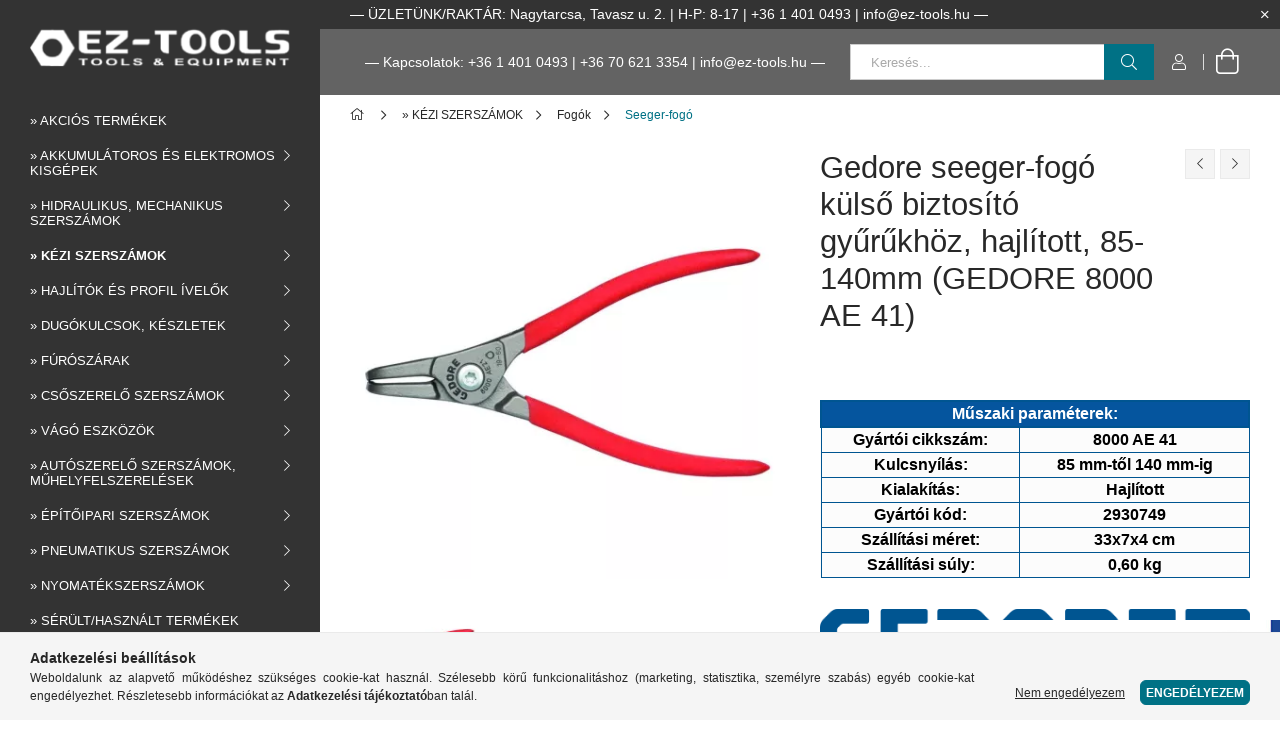

--- FILE ---
content_type: text/html; charset=UTF-8
request_url: https://ez-tools.hu/spd/2930749/Gedore-seeger-fogo-kulso-biztosito-gyurukhoz-hajli
body_size: 29113
content:
<!DOCTYPE html>
<html lang="hu">
<head>
    <meta charset="utf-8">
<meta name="description" content="Gedore seeger-fogó külső biztosító gyűrűkhöz, hajlított, 85-140mm (GEDORE 8000 AE 41),   Műszaki paraméterek: Gyártói cikkszám: 8000 AE 41 Kulcsnyílás: 85 mm-tő">
<meta name="robots" content="index, follow">
<meta http-equiv="X-UA-Compatible" content="IE=Edge">
<meta property="og:site_name" content="EZ-Tools Professzionális szerszámok - Nagytarcsa" />
<meta property="og:title" content="Gedore seeger-fogó külső biztosító gyűrűkhöz, hajlított, 85-">
<meta property="og:description" content="Gedore seeger-fogó külső biztosító gyűrűkhöz, hajlított, 85-140mm (GEDORE 8000 AE 41),   Műszaki paraméterek: Gyártói cikkszám: 8000 AE 41 Kulcsnyílás: 85 mm-tő">
<meta property="og:type" content="product">
<meta property="og:url" content="https://ez-tools.hu/spd/2930749/Gedore-seeger-fogo-kulso-biztosito-gyurukhoz-hajli">
<meta property="og:image" content="https://ez-tools.hu/img/73676/2930749/2930749.webp">
<meta name="google-site-verification" content="FWbd-ObdKOfiY2YBi-W7jQ_o37Q6fmhB7Xd-woRspKA">
<meta property="fb:admins" content="1786787028239906">
<meta name="mobile-web-app-capable" content="yes">
<meta name="apple-mobile-web-app-capable" content="yes">
<meta name="MobileOptimized" content="320">
<meta name="HandheldFriendly" content="true">

<title>Gedore seeger-fogó külső biztosító gyűrűkhöz, hajlított, 85-</title>


<script>
var service_type="shop";
var shop_url_main="https://ez-tools.hu";
var actual_lang="hu";
var money_len="0";
var money_thousend=" ";
var money_dec=",";
var shop_id=73676;
var unas_design_url="https:"+"/"+"/"+"ez-tools.hu"+"/"+"!common_design"+"/"+"custom"+"/"+"test-ez-tools-hu.unas.hu"+"/";
var unas_design_code='0';
var unas_base_design_code='1900';
var unas_design_ver=4;
var unas_design_subver=2;
var unas_shop_url='https://ez-tools.hu';
var responsive="yes";
var config_plus=new Array();
config_plus['product_tooltip']=1;
config_plus['cart_redirect']=2;
config_plus['money_type']='Ft';
config_plus['money_type_display']='Ft';
var lang_text=new Array();

var UNAS = UNAS || {};
UNAS.shop={"base_url":'https://ez-tools.hu',"domain":'ez-tools.hu',"username":'test-ez-tools-hu.unas.hu',"id":73676,"lang":'hu',"currency_type":'Ft',"currency_code":'HUF',"currency_rate":'1',"currency_length":0,"base_currency_length":0,"canonical_url":'https://ez-tools.hu/spd/2930749/Gedore-seeger-fogo-kulso-biztosito-gyurukhoz-hajli'};
UNAS.design={"code":'0',"page":'product_details'};
UNAS.api_auth="767b4beb1d34572391bc9123dd995a13";
UNAS.customer={"email":'',"id":0,"group_id":0,"without_registration":0};
UNAS.shop["category_id"]="944608";
UNAS.shop["sku"]="2930749";
UNAS.shop["product_id"]="643789019";
UNAS.shop["only_private_customer_can_purchase"] = false;
 

UNAS.text = {
    "button_overlay_close": `Bezár`,
    "popup_window": `Felugró ablak`,
    "list": `lista`,
    "updating_in_progress": `frissítés folyamatban`,
    "updated": `frissítve`,
    "is_opened": `megnyitva`,
    "is_closed": `bezárva`,
    "deleted": `törölve`,
    "consent_granted": `hozzájárulás megadva`,
    "consent_rejected": `hozzájárulás elutasítva`,
    "field_is_incorrect": `mező hibás`,
    "error_title": `Hiba!`,
    "product_variants": `termék változatok`,
    "product_added_to_cart": `A termék a kosárba került`,
    "product_added_to_cart_with_qty_problem": `A termékből csak [qty_added_to_cart] [qty_unit] került kosárba`,
    "product_removed_from_cart": `A termék törölve a kosárból`,
    "reg_title_name": `Név`,
    "reg_title_company_name": `Cégnév`,
    "number_of_items_in_cart": `Kosárban lévő tételek száma`,
    "cart_is_empty": `A kosár üres`,
    "cart_updated": `A kosár frissült`,
    "mandatory": `Kötelező!`
};


UNAS.text["delete_from_compare"]= `Törlés összehasonlításból`;
UNAS.text["comparison"]= `Összehasonlítás`;

UNAS.text["delete_from_favourites"]= `Törlés a kedvencek közül`;
UNAS.text["add_to_favourites"]= `Kedvencekhez`;








window.lazySizesConfig=window.lazySizesConfig || {};
window.lazySizesConfig.loadMode=1;
window.lazySizesConfig.loadHidden=false;

window.dataLayer = window.dataLayer || [];
function gtag(){dataLayer.push(arguments)};
gtag('js', new Date());
</script>

<script src="https://ez-tools.hu/!common_packages/jquery/jquery-3.2.1.js?mod_time=1759314984"></script>
<script src="https://ez-tools.hu/!common_packages/jquery/plugins/migrate/migrate.js?mod_time=1759314984"></script>
<script src="https://ez-tools.hu/!common_packages/jquery/plugins/autocomplete/autocomplete.js?mod_time=1759314984"></script>
<script src="https://ez-tools.hu/!common_packages/jquery/plugins/tools/overlay/overlay.js?mod_time=1759314984"></script>
<script src="https://ez-tools.hu/!common_packages/jquery/plugins/tools/toolbox/toolbox.expose.js?mod_time=1759314984"></script>
<script src="https://ez-tools.hu/!common_packages/jquery/plugins/lazysizes/lazysizes.min.js?mod_time=1759314984"></script>
<script src="https://ez-tools.hu/!common_packages/jquery/own/shop_common/exploded/common.js?mod_time=1769410771"></script>
<script src="https://ez-tools.hu/!common_packages/jquery/own/shop_common/exploded/common_overlay.js?mod_time=1759314984"></script>
<script src="https://ez-tools.hu/!common_packages/jquery/own/shop_common/exploded/common_shop_popup.js?mod_time=1759314984"></script>
<script src="https://ez-tools.hu/!common_packages/jquery/own/shop_common/exploded/page_product_details.js?mod_time=1759314984"></script>
<script src="https://ez-tools.hu/!common_packages/jquery/own/shop_common/exploded/function_favourites.js?mod_time=1759314984"></script>
<script src="https://ez-tools.hu/!common_packages/jquery/own/shop_common/exploded/function_compare.js?mod_time=1759314984"></script>
<script src="https://ez-tools.hu/!common_packages/jquery/own/shop_common/exploded/function_recommend.js?mod_time=1759314984"></script>
<script src="https://ez-tools.hu/!common_packages/jquery/own/shop_common/exploded/function_product_print.js?mod_time=1759314984"></script>
<script src="https://ez-tools.hu/!common_packages/jquery/own/shop_common/exploded/function_product_subscription.js?mod_time=1759314984"></script>
<script src="https://ez-tools.hu/!common_packages/jquery/plugins/hoverintent/hoverintent.js?mod_time=1759314984"></script>
<script src="https://ez-tools.hu/!common_packages/jquery/own/shop_tooltip/shop_tooltip.js?mod_time=1759314984"></script>
<script src="https://ez-tools.hu/!common_design/base/001900/main.js?mod_time=1759314986"></script>
<script src="https://ez-tools.hu/!common_packages/jquery/plugins/perfectscrollbar/perfect-scrollbar-1.4.0/perfect-scrollbar.min.js?mod_time=1759314984"></script>
<script src="https://ez-tools.hu/!common_packages/jquery/plugins/swiper/swiper-bundle.min.js?mod_time=1759314984"></script>
<script src="https://ez-tools.hu/!common_packages/jquery/plugins/toastr/toastr.min.js?mod_time=1759314984"></script>
<script src="https://ez-tools.hu/!common_packages/jquery/plugins/tippy/popper-2.4.4.min.js?mod_time=1759314984"></script>
<script src="https://ez-tools.hu/!common_packages/jquery/plugins/tippy/tippy-bundle.umd.min.js?mod_time=1759314984"></script>
<script src="https://ez-tools.hu/!common_packages/jquery/plugins/photoswipe/photoswipe.min.js?mod_time=1759314984"></script>
<script src="https://ez-tools.hu/!common_packages/jquery/plugins/photoswipe/photoswipe-ui-default.min.js?mod_time=1759314984"></script>

<link href="https://ez-tools.hu/temp/shop_73676_25e8a2dadc92fcce120471f622974073.css?mod_time=1769775017" rel="stylesheet" type="text/css">

<link href="https://ez-tools.hu/spd/2930749/Gedore-seeger-fogo-kulso-biztosito-gyurukhoz-hajli" rel="canonical">
<link id="favicon-96x96" rel="icon" type="image/png" href="https://cdn.shopify.com/s/files/1/0261/3464/2774/files/EZ-Tools_logo_favicon_96x96_240x240.png" sizes="96x96">
<script>
        var google_consent=1;
    
        gtag('consent', 'default', {
           'ad_storage': 'denied',
           'ad_user_data': 'denied',
           'ad_personalization': 'denied',
           'analytics_storage': 'denied',
           'functionality_storage': 'denied',
           'personalization_storage': 'denied',
           'security_storage': 'granted'
        });

    
        gtag('consent', 'update', {
           'ad_storage': 'denied',
           'ad_user_data': 'denied',
           'ad_personalization': 'denied',
           'analytics_storage': 'denied',
           'functionality_storage': 'denied',
           'personalization_storage': 'denied',
           'security_storage': 'granted'
        });

        </script>
    <script async src="https://www.googletagmanager.com/gtag/js?id=G-Q2LFRLW11N"></script>    <script>
    gtag('config', 'G-Q2LFRLW11N');

        </script>
        <script>
    var google_analytics=1;

                gtag('event', 'view_item', {
              "currency": "HUF",
              "value": '22098',
              "items": [
                  {
                      "item_id": "2930749",
                      "item_name": "Gedore seeger-fogó külső biztosító gyűrűkhöz, hajlított, 85-140mm (GEDORE 8000 AE 41)",
                      "item_category": "» KÉZI SZERSZÁMOK/Fogók/Seeger-fogó",
                      "price": '22098'
                  }
              ],
              'non_interaction': true
            });
               </script>
           <script>
        gtag('config', 'AW-1027038088',{'allow_enhanced_conversions':true});
                </script>
                <script>
            gtag('config', 'AW-736352316');
        </script>
            <script>
        var google_ads=1;

                gtag('event','remarketing', {
            'ecomm_pagetype': 'product',
            'ecomm_prodid': ["2930749"],
            'ecomm_totalvalue': 22098        });
            </script>
        <!-- Google Tag Manager -->
    <script>(function(w,d,s,l,i){w[l]=w[l]||[];w[l].push({'gtm.start':
            new Date().getTime(),event:'gtm.js'});var f=d.getElementsByTagName(s)[0],
            j=d.createElement(s),dl=l!='dataLayer'?'&l='+l:'';j.async=true;j.src=
            'https://www.googletagmanager.com/gtm.js?id='+i+dl;f.parentNode.insertBefore(j,f);
        })(window,document,'script','dataLayer','GTM-5RLQK8G');</script>
    <!-- End Google Tag Manager -->

    
    <script>
    var facebook_pixel=1;
    /* <![CDATA[ */
        !function(f,b,e,v,n,t,s){if(f.fbq)return;n=f.fbq=function(){n.callMethod?
            n.callMethod.apply(n,arguments):n.queue.push(arguments)};if(!f._fbq)f._fbq=n;
            n.push=n;n.loaded=!0;n.version='2.0';n.queue=[];t=b.createElement(e);t.async=!0;
            t.src=v;s=b.getElementsByTagName(e)[0];s.parentNode.insertBefore(t,s)}(window,
                document,'script','//connect.facebook.net/en_US/fbevents.js');

        fbq('init', '762740756913285');
                fbq('track', 'PageView', {}, {eventID:'PageView.aX11E6D7oo0Yv1QSsR5zEQAAB4Q'});
        
        fbq('track', 'ViewContent', {
            content_name: 'Gedore seeger-fogó külső biztosító gyűrűkhöz, hajlított, 85-140mm (GEDORE 8000 AE 41)',
            content_category: '» KÉZI SZERSZÁMOK > Fogók > Seeger-fogó',
            content_ids: ['2930749'],
            contents: [{'id': '2930749', 'quantity': '1'}],
            content_type: 'product',
            value: 22098,
            currency: 'HUF'
        }, {eventID:'ViewContent.aX11E6D7oo0Yv1QSsR5zEQAAB4Q'});

        
        $(document).ready(function() {
            $(document).on("addToCart", function(event, product_array){
                facebook_event('AddToCart',{
					content_name: product_array.name,
					content_category: product_array.category,
					content_ids: [product_array.sku],
					contents: [{'id': product_array.sku, 'quantity': product_array.qty}],
					content_type: 'product',
					value: product_array.price,
					currency: 'HUF'
				}, {eventID:'AddToCart.' + product_array.event_id});
            });

            $(document).on("addToFavourites", function(event, product_array){
                facebook_event('AddToWishlist', {
                    content_ids: [product_array.sku],
                    content_type: 'product'
                }, {eventID:'AddToFavourites.' + product_array.event_id});
            });
        });

    /* ]]> */
    </script>
        <!-- Tiktok pixel -->
        <script>
            !function (w, d, t) {
                w.TiktokAnalyticsObject=t;var ttq=w[t]=w[t]||[];ttq.methods=["page","track","identify","instances","debug","on","off","once","ready","alias","group","enableCookie","disableCookie"],ttq.setAndDefer=function(t,e){t[e]=function(){t.push([e].concat(Array.prototype.slice.call(arguments,0)))}};for(var i=0;i<ttq.methods.length;i++)ttq.setAndDefer(ttq,ttq.methods[i]);ttq.instance=function(t){for(var e=ttq._i[t]||[],n=0;n<ttq.methods.length;n++)ttq.setAndDefer(e,ttq.methods[n]);return e},ttq.load=function(e,n){var i="https://analytics.tiktok.com/i18n/pixel/events.js";ttq._i=ttq._i||{},ttq._i[e]=[],ttq._i[e]._u=i,ttq._t=ttq._t||{},ttq._t[e]=+new Date,ttq._o=ttq._o||{},ttq._o[e]=n||{};var o=document.createElement("script");o.type="text/javascript",o.async=!0,o.src=i+"?sdkid="+e+"&lib="+t;var a=document.getElementsByTagName("script")[0];a.parentNode.insertBefore(o,a)};

                ttq.load('eztoolshungary');
                ttq.page();
            }(window, document, 'ttq');

            
            
            
            
            
                            ttq.track('ViewContent', {
                    content_type: "product",
                    content_id: "2930749",
                    content_name: "Gedore seeger-fogó külső biztosító gyűrűkhöz, hajlított, 85-140mm (GEDORE 8000 AE 41)",
                    content_category: "» KÉZI SZERSZÁMOK|Fogók|Seeger-fogó",
                    price: "22098"
                })
            
            
            $(document).ready(function () {
                $(document).on('addToCart', function (event, product) {
                    ttq.track('AddToCart', {
                        content_type: 'product',
                        content_name: product.name,
                        content_id: product.sku,
                        content_category: product.category,
                        price: product.price,
                        quantity: product.qty
                    });
                });

                $(document).on('addToFavourites', function (event, product) {
                    ttq.track('AddToWishlist', {
                        content_type: 'product',
                        content_id: product.sku,
                        content_name: product.name,
                    });
                });
            });
        </script>
                <!-- Twitter universal website tag code -->
        <script>
            !function(e,t,n,s,u,a){e.twq||(s=e.twq=function(){s.exe?s.exe.apply(s,arguments):s.queue.push(arguments);
            },s.version='1.1',s.queue=[],u=t.createElement(n),u.async=!0,u.src='//static.ads-twitter.com/uwt.js',
            a=t.getElementsByTagName(n)[0],a.parentNode.insertBefore(u,a))}(window,document,'script');
            // Insert Twitter Pixel ID and Standard Event data below
            twq('init','@EZTOOLSHUNGARY');
            twq('track','PageView');
        </script>
        <!-- End Twitter universal website tag code -->
        <!-- Pinterest Pixel alapkód -->
    <script>
        !function(e){if(!window.pintrk){window.pintrk=function(){window.pintrk.queue.push(
            Array.prototype.slice.call(arguments)
        )};
        var n=window.pintrk;n.queue=[],n.version="3.0";
        var t=document.createElement("script");t.async=!0,t.src=e;
        var r=document.getElementsByTagName("script")[0];r.parentNode.insertBefore(t,r)}}("https://s.pinimg.com/ct/core.js");
        pintrk('load', 'EZToolsHungary');
        pintrk('page');
    </script>
    <!-- Pinterest Pixel alapkód vége -->

    <!-- Pinterest PageVisit-->
    <script>
        pintrk('track', 'pagevisit', {
            promo_code: ''
        });
    </script>
    <!-- Pinterest PageVisit vége-->

    
    
    <!-- Pinterest AddToCart-->
    <script>
        $(document).on('addToCart', function (event, product) {
            let temp_product = product;

            pintrk('track', 'AddToCart',
                {
                    value: product.price,
                    order_quantity: product.qty,
                    currency: "HUF"
                }
            );
        });
    </script>
    <!-- Pinterest AddToCart vége-->

    
    <script>
    (function(){
        mktr_key = "8BJP3ABM";
        var mktr = document.createElement("script"); mktr.async = true; mktr.src = "https://t.themarketer.com/t/j/" + mktr_key;
        var s = document.getElementsByTagName("script")[0]; s.parentNode.insertBefore(mktr,s);})();
    window.dataLayer = window.dataLayer || [];
</script>
<!-- themarketer_com - when product page is viewed -->
<script>
    dataLayer.push({
        event: "__sm__view_product",
        "product_id": "643789019"
    });
</script>
<!-- themarketer_com - when product is added to the cart -->
<script>
    $(document).on("addToCart", function(event, product_array){
        var act_full_variant_name="";
        if(product_array["variant_list1"]!=undefined){
            act_full_variant_name=product_array["variant_list1"];
        }
        if(product_array["variant_list2"]!=undefined){
            if(act_full_variant_name!="") act_full_variant_name+="-";
            act_full_variant_name+=product_array["variant_list2"];
        }
        if(product_array["variant_list3"]!=undefined){
            if(act_full_variant_name!="") act_full_variant_name+="-";
            act_full_variant_name+=product_array["variant_list3"];
        }
        if(act_full_variant_name==""){
            dataLayer.push({
                event: "__sm__add_to_cart",
                "product_id": product_array["master_key"],
                "quantity": product_array["qty"],
                "variation": false
            });
        } else {
            dataLayer.push({
                event: "__sm__add_to_cart",
                "product_id": product_array["master_key"],
                "quantity": product_array["qty"],
                "variation": {
                    "id": product_array["sku"],
                    "sku": product_array["sku"]
                }
            });
        }
    });
</script>
<!-- themarketer_com - when product is removed from the cart -->
<script>
  $(document).on("removeFromCart", function(event, data){
     var act_full_variant_name="";
     if (data.variant_1_value != ""){
        act_full_variant_name=data.variant_1_value;
     }
     if (data.variant_2_value != ""){
        act_full_variant_name=data.variant_2_value;
     }
     if (data.variant_3_value != ""){
        act_full_variant_name=data.variant_3_value;
     }
    if(act_full_variant_name==""){
        dataLayer.push({
            event: "__sm__remove_from_cart",
            "product_id": data.master_key,
            "quantity": data.qty,
            "variation": false
        });
    } else {
        dataLayer.push({
            event: "__sm__remove_from_cart",
            "product_id": data.master_key,
            "quantity": data.qty,
            "variation": {
                "id": data.master_key,
                "sku": data.sku
            }
        });
    }
  });
</script>
<!-- themarketer_com - when product is added to wishlist -->
<script>
    $(document).on("addToFavourites", function(event, product_array){
        var act_full_variant_name="";
        if(product_array["variant_list1"]!=undefined){
            act_full_variant_name=product_array["variant_list1"];
        }
        if(product_array["variant_list2"]!=undefined){
            if(act_full_variant_name!="") act_full_variant_name+="-";
            act_full_variant_name+=product_array["variant_list2"];
        }
        if(product_array["variant_list3"]!=undefined){
            if(act_full_variant_name!="") act_full_variant_name+="-";
            act_full_variant_name+=product_array["variant_list3"];
        }
        if(act_full_variant_name==""){
            dataLayer.push({
                event: "__sm__add_to_wishlist",
                "product_id": product_array["master_key"],
                "variation": false
            });
        } else {
            dataLayer.push({
                event: "__sm__add_to_wishlist",
                "product_id": product_array["master_key"],
                "variation": {
                    id: product_array["master_key"],
                    sku: product_array["sku"]
                }
            });
        }
    });
</script>
<!-- themarketer_com - when product is added to wishlist -->
<script>
    $(document).on("removeFromFavourites", function(event, product_array){
        var act_full_variant_name="";
        if(product_array["variant_list1"]!=undefined){
            act_full_variant_name=product_array["variant_list1"];
        }
        if(product_array["variant_list2"]!=undefined){
            if(act_full_variant_name!="") act_full_variant_name+="-";
            act_full_variant_name+=product_array["variant_list2"];
        }
        if(product_array["variant_list3"]!=undefined){
            if(act_full_variant_name!="") act_full_variant_name+="-";
            act_full_variant_name+=product_array["variant_list3"];
        }
        if(act_full_variant_name==""){
            dataLayer.push({
                event: "__sm__remove_from_wishlist",
                "product_id": product_array["master_key"],
                "variation": false
            });
        } else {
            dataLayer.push({
                event: "__sm__remove_from_wishlist",
                "product_id": product_array["master_key"],
                "variation": {
                    id: product_array["master_key"],
                    sku: product_array["sku"]
                }
            });
        }
    });
</script>
<script>
(function(i,s,o,g,r,a,m){i['BarionAnalyticsObject']=r;i[r]=i[r]||function(){
    (i[r].q=i[r].q||[]).push(arguments)},i[r].l=1*new Date();a=s.createElement(o),
    m=s.getElementsByTagName(o)[0];a.async=1;a.src=g;m.parentNode.insertBefore(a,m)
})(window, document, 'script', 'https://pixel.barion.com/bp.js', 'bp');
                    
bp('init', 'addBarionPixelId', 'BP-mG8QejsM1H-45');
</script>
<noscript><img height='1' width='1' style='display:none' alt='' src='https://pixel.barion.com/a.gif?__ba_pixel_id=BP-mG8QejsM1H-45&ev=contentView&noscript=1'/></noscript>
<script>
$(document).ready(function () {
     UNAS.onGrantConsent(function(){
         bp('consent', 'grantConsent');
     });
     
     UNAS.onRejectConsent(function(){
         bp('consent', 'rejectConsent');
     });

     var contentViewProperties = {
         'currency': 'HUF',
         'quantity': 1,
         'unit': 'db',
         'unitPrice': 22098,
         'category': '» KÉZI SZERSZÁMOK|Fogók|Seeger-fogó',
         'imageUrl': 'https://ez-tools.hu/img/73676/2930749/456x456,r/2930749.webp?time=1700817591',
         'name': 'Gedore seeger-fogó külső biztosító gyűrűkhöz, hajlított, 85-140mm (GEDORE 8000 AE 41)',
         'contentType': 'Product',
         'id': '2930749',
     }
     bp('track', 'contentView', contentViewProperties);

     UNAS.onChangeVariant(function(event,params){
         var variant = '';
         if (typeof params.variant_list1!=='undefined') variant+=params.variant_list1;
         if (typeof params.variant_list2!=='undefined') variant+='|'+params.variant_list2;
         if (typeof params.variant_list3!=='undefined') variant+='|'+params.variant_list3;
         var customizeProductProperties = {
            'contentType': 'Product',
            'currency': 'HUF',
            'id': params.sku,
            'name': 'Gedore seeger-fogó külső biztosító gyűrűkhöz, hajlított, 85-140mm (GEDORE 8000 AE 41)',
            'unit': 'db',
            'unitPrice': 22098,
            'variant': variant,
            'list': 'ProductPage'
        }
        bp('track', 'customizeProduct', customizeProductProperties);
     });

     UNAS.onAddToCart(function(event,params){
         var variant = '';
         if (typeof params.variant_list1!=='undefined') variant+=params.variant_list1;
         if (typeof params.variant_list2!=='undefined') variant+='|'+params.variant_list2;
         if (typeof params.variant_list3!=='undefined') variant+='|'+params.variant_list3;
         var addToCartProperties = {
             'contentType': 'Product',
             'currency': 'HUF',
             'id': params.sku,
             'name': params.name,
             'quantity': parseFloat(params.qty_add),
             'totalItemPrice': params.qty*params.price,
             'unit': params.unit,
             'unitPrice': parseFloat(params.price),
             'category': params.category,
             'variant': variant
         };
         bp('track', 'addToCart', addToCartProperties);
     });

     UNAS.onClickProduct(function(event,params){
         UNAS.getProduct(function(result) {
             if (result.name!=undefined) {
                 var clickProductProperties  = {
                     'contentType': 'Product',
                     'currency': 'HUF',
                     'id': params.sku,
                     'name': result.name,
                     'unit': result.unit,
                     'unitPrice': parseFloat(result.unit_price),
                     'quantity': 1
                 }
                 bp('track', 'clickProduct', clickProductProperties );
             }
         },params);
     });

UNAS.onRemoveFromCart(function(event,params){
     bp('track', 'removeFromCart', {
         'contentType': 'Product',
         'currency': 'HUF',
         'id': params.sku,
         'name': params.name,
         'quantity': params.qty,
         'totalItemPrice': params.price * params.qty,
         'unit': params.unit,
         'unitPrice': parseFloat(params.price),
         'list': 'BasketPage'
     });
});

});
</script>

	<!-- Hotjar Tracking Code-->
	<script>
		(function(h,o,t,j,a,r){
			h.hj=h.hj||function(){(h.hj.q=h.hj.q||[]).push(arguments)};
			h._hjSettings={hjid:3158374,hjsv:6};
			a=o.getElementsByTagName('head')[0];
			r=o.createElement('script');r.async=1;
			r.src=t+h._hjSettings.hjid+j+h._hjSettings.hjsv;
			a.appendChild(r);
		})(window,document,'//static.hotjar.com/c/hotjar-','.js?sv=');
	</script>

    <meta content="width=device-width, initial-scale=1.0" name="viewport" />
	<link rel="preload" href="https://ez-tools.hu/!common_design/own/fonts/1800/customicons/custom-icons.woff2" as="font" type="font/woff2" crossorigin>
	<link rel="preload" href="https://ez-tools.hu/!common_design/own/fonts/1800/customicons/custom-icons.woff" as="font" type="font/woff" crossorigin>

    
    
    
    
    
    

    
    
    
    



                                       <style>
                .banner_start_big-wrapper .swiper-slide {
                    padding-top: calc(100%);
                }
                 @media (max-width: 991.98px){ .banner_start_big-wrapper .swiper-slide { padding-top: calc(100%);}}                  @media (max-width: 767.98px){ .banner_start_big-wrapper .swiper-slide { padding-top: calc(100%);}}                  @media (max-width: 575.98px){ .banner_start_big-wrapper .swiper-slide { padding-top: calc(100%);}}                 </style>

                                                                    <link rel="preload" media="(max-width: 575.98px)" imagesrcset="https://ez-tools.hu/!common_design/custom/test-ez-tools-hu.unas.hu/element/layout_hu_banner_start_big-755_2_small.webp?time=1726214192 1x, https://ez-tools.hu/!common_design/custom/test-ez-tools-hu.unas.hu/element/layout_hu_banner_start_big-755_2_small_retina.webp?time=1726214192 2x" href="https://ez-tools.hu/!common_design/custom/test-ez-tools-hu.unas.hu/element/layout_hu_banner_start_big-755_2_small.webp?time=1726214192" as="image">
                                                    <link rel="preload" media="(min-width: 576px) and (max-width: 767.98px)" imagesrcset="https://ez-tools.hu/!common_design/custom/test-ez-tools-hu.unas.hu/element/layout_hu_banner_start_big-755_2_medium.webp?time=1726214192 1x, https://ez-tools.hu/!common_design/custom/test-ez-tools-hu.unas.hu/element/layout_hu_banner_start_big-755_2_medium_retina.webp?time=1726214192 2x" href="https://ez-tools.hu/!common_design/custom/test-ez-tools-hu.unas.hu/element/layout_hu_banner_start_big-755_2_medium.webp?time=1726214192" as="image">
                                                    <link rel="preload" media="(min-width: 768px) and (max-width: 991.98px)" imagesrcset="https://ez-tools.hu/!common_design/custom/test-ez-tools-hu.unas.hu/element/layout_hu_banner_start_big-755_2_large.webp?time=1726214192 1x, https://ez-tools.hu/!common_design/custom/test-ez-tools-hu.unas.hu/element/layout_hu_banner_start_big-755_2_large_retina.webp?time=1726214192 2x" href="https://ez-tools.hu/!common_design/custom/test-ez-tools-hu.unas.hu/element/layout_hu_banner_start_big-755_2_large.webp?time=1726214192" as="image">
                                                    <link rel="preload" media="(min-width: 992px)" imagesrcset="https://ez-tools.hu/!common_design/custom/test-ez-tools-hu.unas.hu/element/layout_hu_banner_start_big-755_2_default.webp?time=1726214192 1x, https://ez-tools.hu/!common_design/custom/test-ez-tools-hu.unas.hu/element/layout_hu_banner_start_big-755_2_default_retina.webp?time=1726214192 2x" href="https://ez-tools.hu/!common_design/custom/test-ez-tools-hu.unas.hu/element/layout_hu_banner_start_big-755_2_default.webp?time=1726214192" as="image">
                                        
    
    


                                            <style>
                 .start_item_1-wrapper {padding-top: calc(50%);}
                  @media (max-width: 991.98px){ .start_item_1-wrapper { padding-top: calc(50%);}}                   @media (max-width: 767.98px){ .start_item_1-wrapper { padding-top: calc(50%);}}                   @media (max-width: 575.98px){ .start_item_1-wrapper { padding-top: calc(50%);}}                  </style>
                           
    


                                            <style>
                 .start_item_2-wrapper {padding-top: calc(50%);}
                  @media (max-width: 991.98px){ .start_item_2-wrapper { padding-top: calc(50%);}}                   @media (max-width: 767.98px){ .start_item_2-wrapper { padding-top: calc(50%);}}                   @media (max-width: 575.98px){ .start_item_2-wrapper { padding-top: calc(50%);}}                  </style>
                           
    


                    <style>
.start_brand_slider-1{width:360px;}
.start_brand_slider-2{width:360px;}
.start_brand_slider-3{width:360px;}
.start_brand_slider-4{width:360px;}
.start_brand_slider-5{width:360px;}
.start_brand_slider-6{width:360px;}
.start_brand_slider-7{width:360px;}
.start_brand_slider-8{width:360px;}
.start_brand_slider-9{width:360px;}
.start_brand_slider-10{width:360px;}
.start_brand_slider-11{width:360px;}
.start_brand_slider-12{width:360px;}
.start_brand_slider-13{width:360px;}
.start_brand_slider-14{width:360px;}
.start_brand_slider-15{width:360px;}
.start_brand_slider-16{width:360px;}
@media(max-width:991.98px){.start_brand_slider-16{width:360px;}}
@media(max-width:767.98px){.start_brand_slider-16{width:360px;}}
@media(max-width:575.98px){.start_brand_slider-16{width:360px;}}
.start_brand_slider-17{width:360px;}
@media(max-width:991.98px){.start_brand_slider-17{width:360px;}}
@media(max-width:767.98px){.start_brand_slider-17{width:360px;}}
@media(max-width:575.98px){.start_brand_slider-17{width:360px;}}
#swiper-container--start_brand_slider{
min-height:160px;
}
</style>

    
    
    
    
    
    
    



                                   <style>
               .start_icons-img-wrapper {padding-top: calc(100%);} .start_icons-img-container {max-width: 200px;}
                @media (max-width: 991.98px){ .start_icons-img-wrapper {padding-top: calc(100%);} .start_icons-img-container {max-width: 200px;}                 @media (max-width: 767.98px){ .start_icons-img-wrapper {padding-top: calc(100%);} .start_icons-img-container {max-width: 200px;}                 @media (max-width: 575.98px){ .start_icons-img-wrapper {padding-top: calc(100%);} .start_icons-img-container {max-width: 200px;}             </style>
                       
</head>






<body class='design_ver4 design_subver1 design_subver2' id="ud_shop_artdet">
    <!-- Google Tag Manager (noscript) -->
    <noscript><iframe src="https://www.googletagmanager.com/ns.html?id=GTM-5RLQK8G"
                      height="0" width="0" style="display:none;visibility:hidden"></iframe></noscript>
    <!-- End Google Tag Manager (noscript) -->
        <div id="fb-root"></div>
    <script>
        window.fbAsyncInit = function() {
            FB.init({
                xfbml            : true,
                version          : 'v22.0'
            });
        };
    </script>
    <script async defer crossorigin="anonymous" src="https://connect.facebook.net/hu_HU/sdk.js"></script>
    <div id="image_to_cart" style="display:none; position:absolute; z-index:100000;"></div>
<div class="overlay_common overlay_warning" id="overlay_cart_add"></div>
<script>$(document).ready(function(){ overlay_init("cart_add",{"onBeforeLoad":false}); });</script>
<div class="overlay_common overlay_ok" id="overlay_cart_add_ok"></div>
<script>$(document).ready(function(){ overlay_init("cart_add_ok",[]); });</script>
<div id="overlay_login_outer"></div>	
	<script>
	$(document).ready(function(){
	    var login_redir_init="";

		$("#overlay_login_outer").overlay({
			onBeforeLoad: function() {
                var login_redir_temp=login_redir_init;
                if (login_redir_act!="") {
                    login_redir_temp=login_redir_act;
                    login_redir_act="";
                }

									$.ajax({
						type: "GET",
						async: true,
						url: "https://ez-tools.hu/shop_ajax/ajax_popup_login.php",
						data: {
							shop_id:"73676",
							lang_master:"hu",
                            login_redir:login_redir_temp,
							explicit:"ok",
							get_ajax:"1"
						},
						success: function(data){
							$("#overlay_login_outer").html(data);
							if (unas_design_ver >= 5) $("#overlay_login_outer").modal('show');
							$('#overlay_login1 input[name=shop_pass_login]').keypress(function(e) {
								var code = e.keyCode ? e.keyCode : e.which;
								if(code.toString() == 13) {		
									document.form_login_overlay.submit();		
								}	
							});	
						}
					});
								},
			top: 50,
			mask: {
	color: "#000000",
	loadSpeed: 200,
	maskId: "exposeMaskOverlay",
	opacity: 0.7
},
			closeOnClick: (config_plus['overlay_close_on_click_forced'] === 1),
			onClose: function(event, overlayIndex) {
				$("#login_redir").val("");
			},
			load: false
		});
		
			});
	function overlay_login() {
		$(document).ready(function(){
			$("#overlay_login_outer").overlay().load();
		});
	}
	function overlay_login_remind() {
        if (unas_design_ver >= 5) {
            $("#overlay_remind").overlay().load();
        } else {
            $(document).ready(function () {
                $("#overlay_login_outer").overlay().close();
                setTimeout('$("#overlay_remind").overlay().load();', 250);
            });
        }
	}

    var login_redir_act="";
    function overlay_login_redir(redir) {
        login_redir_act=redir;
        $("#overlay_login_outer").overlay().load();
    }
	</script>  
	<div class="overlay_common overlay_info" id="overlay_remind"></div>
<script>$(document).ready(function(){ overlay_init("remind",[]); });</script>

	<script>
    	function overlay_login_error_remind() {
		$(document).ready(function(){
			load_login=0;
			$("#overlay_error").overlay().close();
			setTimeout('$("#overlay_remind").overlay().load();', 250);	
		});
	}
	</script>  
	<div class="overlay_common overlay_info" id="overlay_newsletter"></div>
<script>$(document).ready(function(){ overlay_init("newsletter",[]); });</script>

<script>
function overlay_newsletter() {
    $(document).ready(function(){
        $("#overlay_newsletter").overlay().load();
    });
}
</script>
<div class="overlay_common overlay_info" id="overlay_product_subscription"></div>
<script>$(document).ready(function(){ overlay_init("product_subscription",[]); });</script>
<div class="overlay_common overlay_error" id="overlay_script"></div>
<script>$(document).ready(function(){ overlay_init("script",[]); });</script>
    <script>
    $(document).ready(function() {
        $.ajax({
            type: "GET",
            url: "https://ez-tools.hu/shop_ajax/ajax_stat.php",
            data: {master_shop_id:"73676",get_ajax:"1"}
        });
    });
    </script>
    

<div id="container" class="page_shop_artdet_2930749 position-relative d-flex ">
    <div class="col-fix-custom-1 side-dropdown" data-content-for=".side-btn, .filter-btn" data-content-direction="left">
        <section class="main-left">
            <div class="main-left__inner h-100">
                <button class="main-left__close-btn btn-close d-xl-none" data-btn-for=".side-dropdown" type="button"></button>
                <div class="main-left__content d-flex flex-column">
                    <header class="main-left__header">
                        


        <div id="header_logo_img" class="js-element logo d-none d-xl-block mb-5 px-5" data-element-name="header_logo">
                                    <a href="https://ez-tools.hu/">                <picture>
                    <source srcset="                                    https://ez-tools.hu/!common_design/custom/test-ez-tools-hu.unas.hu/element/layout_hu_header_logo-260x60_1_default.png?time=1702628032 264w                                    "
                            sizes=" 264px"
                    >
                    <img src="https://ez-tools.hu/!common_design/custom/test-ez-tools-hu.unas.hu/element/layout_hu_header_logo-260x60_1_default.png?time=1702628032"
                         alt="EZ-Tools Professzionális szerszámok - Nagytarcsa"
                    >
                </picture>
                </a>                        </div>
    
                    </header>
                    <div class="box_container main-menus">
                        <div class="box">
                            <div class="box__content main-menus__content js-main-menus-content">
                                    <ul class="cat-menus level-0" data-level="cat-level-0" id="cat-menu-level-0">
                                <li class='cat-menu js-cat-menu-784891' data-id="784891">
                                    <span class="cat-menu__name"
                                            >
                        <a class='cat-menu__link' href='https://ez-tools.hu/Akcio' >
                            » AKCIÓS TERMÉKEK
                                                    </a>
                    </span>
                                            </li>
                                <li class='cat-menu has-child js-cat-menu-504927' data-id="504927">
                                    <span class="cat-menu__name"
                                                data-mouseover="handleSub('504927','https://ez-tools.hu/shop_ajax/ajax_box_cat.php?get_ajax=1&type=layout&change_lang=hu&level=1&key=504927&box_var_name=shop_cat&box_var_layout_cache=1&box_var_expand_cache=yes&box_var_layout_level0=0&box_var_layout=1&box_var_ajax=1&box_var_section=content&box_var_highlight=yes&box_var_type=expand&box_var_div=no');"
                                            >
                        <a class='cat-menu__link' href='https://ez-tools.hu/Akkumulatoros_es_elektromos_kisgepek' >
                            » AKKUMULÁTOROS ÉS ELEKTROMOS KISGÉPEK
                                                    </a>
                    </span>
                                            </li>
                                <li class='cat-menu has-child js-cat-menu-950797' data-id="950797">
                                    <span class="cat-menu__name"
                                                data-mouseover="handleSub('950797','https://ez-tools.hu/shop_ajax/ajax_box_cat.php?get_ajax=1&type=layout&change_lang=hu&level=1&key=950797&box_var_name=shop_cat&box_var_layout_cache=1&box_var_expand_cache=yes&box_var_layout_level0=0&box_var_layout=1&box_var_ajax=1&box_var_section=content&box_var_highlight=yes&box_var_type=expand&box_var_div=no');"
                                            >
                        <a class='cat-menu__link' href='https://ez-tools.hu/HIDRAULIKUS-MECHANIKUS-SZERSZAMOK' >
                            » HIDRAULIKUS, MECHANIKUS SZERSZÁMOK
                                                    </a>
                    </span>
                                            </li>
                                <li class='cat-menu has-child js-cat-menu-100002' data-id="100002">
                                    <span class="cat-menu__name"
                                                data-mouseover="handleSub('100002','https://ez-tools.hu/shop_ajax/ajax_box_cat.php?get_ajax=1&type=layout&change_lang=hu&level=1&key=100002&box_var_name=shop_cat&box_var_layout_cache=1&box_var_expand_cache=yes&box_var_layout_level0=0&box_var_layout=1&box_var_ajax=1&box_var_section=content&box_var_highlight=yes&box_var_type=expand&box_var_div=no');"
                                            >
                        <a class='cat-menu__link' href='https://ez-tools.hu/Kezi_Szerszamok' >
                            » KÉZI SZERSZÁMOK
                                                    </a>
                    </span>
                                            </li>
                                <li class='cat-menu has-child js-cat-menu-330168' data-id="330168">
                                    <span class="cat-menu__name"
                                                data-mouseover="handleSub('330168','https://ez-tools.hu/shop_ajax/ajax_box_cat.php?get_ajax=1&type=layout&change_lang=hu&level=1&key=330168&box_var_name=shop_cat&box_var_layout_cache=1&box_var_expand_cache=yes&box_var_layout_level0=0&box_var_layout=1&box_var_ajax=1&box_var_section=content&box_var_highlight=yes&box_var_type=expand&box_var_div=no');"
                                            >
                        <a class='cat-menu__link' href='https://ez-tools.hu/hajlitok-es-profil-ivelok' >
                            » HAJLÍTÓK ÉS PROFIL ÍVELŐK
                                                    </a>
                    </span>
                                            </li>
                                <li class='cat-menu has-child js-cat-menu-458562' data-id="458562">
                                    <span class="cat-menu__name"
                                                data-mouseover="handleSub('458562','https://ez-tools.hu/shop_ajax/ajax_box_cat.php?get_ajax=1&type=layout&change_lang=hu&level=1&key=458562&box_var_name=shop_cat&box_var_layout_cache=1&box_var_expand_cache=yes&box_var_layout_level0=0&box_var_layout=1&box_var_ajax=1&box_var_section=content&box_var_highlight=yes&box_var_type=expand&box_var_div=no');"
                                            >
                        <a class='cat-menu__link' href='https://ez-tools.hu/Dugokulcsok' >
                            » DUGÓKULCSOK, KÉSZLETEK
                                                    </a>
                    </span>
                                            </li>
                                <li class='cat-menu has-child js-cat-menu-657557' data-id="657557">
                                    <span class="cat-menu__name"
                                                data-mouseover="handleSub('657557','https://ez-tools.hu/shop_ajax/ajax_box_cat.php?get_ajax=1&type=layout&change_lang=hu&level=1&key=657557&box_var_name=shop_cat&box_var_layout_cache=1&box_var_expand_cache=yes&box_var_layout_level0=0&box_var_layout=1&box_var_ajax=1&box_var_section=content&box_var_highlight=yes&box_var_type=expand&box_var_div=no');"
                                            >
                        <a class='cat-menu__link' href='https://ez-tools.hu/FUROSZARAK01' >
                            » FÚRÓSZÁRAK
                                                    </a>
                    </span>
                                            </li>
                                <li class='cat-menu has-child js-cat-menu-204128' data-id="204128">
                                    <span class="cat-menu__name"
                                                data-mouseover="handleSub('204128','https://ez-tools.hu/shop_ajax/ajax_box_cat.php?get_ajax=1&type=layout&change_lang=hu&level=1&key=204128&box_var_name=shop_cat&box_var_layout_cache=1&box_var_expand_cache=yes&box_var_layout_level0=0&box_var_layout=1&box_var_ajax=1&box_var_section=content&box_var_highlight=yes&box_var_type=expand&box_var_div=no');"
                                            >
                        <a class='cat-menu__link' href='https://ez-tools.hu/Csoszerelo_szerszamok' >
                            » CSŐSZERELŐ SZERSZÁMOK
                                                    </a>
                    </span>
                                            </li>
                                <li class='cat-menu has-child js-cat-menu-515927' data-id="515927">
                                    <span class="cat-menu__name"
                                                data-mouseover="handleSub('515927','https://ez-tools.hu/shop_ajax/ajax_box_cat.php?get_ajax=1&type=layout&change_lang=hu&level=1&key=515927&box_var_name=shop_cat&box_var_layout_cache=1&box_var_expand_cache=yes&box_var_layout_level0=0&box_var_layout=1&box_var_ajax=1&box_var_section=content&box_var_highlight=yes&box_var_type=expand&box_var_div=no');"
                                            >
                        <a class='cat-menu__link' href='https://ez-tools.hu/Vagok' >
                            » VÁGÓ ESZKÖZÖK
                                                    </a>
                    </span>
                                            </li>
                                <li class='cat-menu has-child js-cat-menu-149397' data-id="149397">
                                    <span class="cat-menu__name"
                                                data-mouseover="handleSub('149397','https://ez-tools.hu/shop_ajax/ajax_box_cat.php?get_ajax=1&type=layout&change_lang=hu&level=1&key=149397&box_var_name=shop_cat&box_var_layout_cache=1&box_var_expand_cache=yes&box_var_layout_level0=0&box_var_layout=1&box_var_ajax=1&box_var_section=content&box_var_highlight=yes&box_var_type=expand&box_var_div=no');"
                                            >
                        <a class='cat-menu__link' href='https://ez-tools.hu/Autoszerelo-Szerszamok-Muhelyberendezesek' >
                            » AUTÓSZERELŐ SZERSZÁMOK, MŰHELYFELSZERELÉSEK
                                                    </a>
                    </span>
                                            </li>
                                <li class='cat-menu has-child js-cat-menu-248469' data-id="248469">
                                    <span class="cat-menu__name"
                                                data-mouseover="handleSub('248469','https://ez-tools.hu/shop_ajax/ajax_box_cat.php?get_ajax=1&type=layout&change_lang=hu&level=1&key=248469&box_var_name=shop_cat&box_var_layout_cache=1&box_var_expand_cache=yes&box_var_layout_level0=0&box_var_layout=1&box_var_ajax=1&box_var_section=content&box_var_highlight=yes&box_var_type=expand&box_var_div=no');"
                                            >
                        <a class='cat-menu__link' href='https://ez-tools.hu/Betonacel-szerszamok' >
                            » ÉPÍTŐIPARI SZERSZÁMOK
                                                    </a>
                    </span>
                                            </li>
                                <li class='cat-menu has-child js-cat-menu-495885' data-id="495885">
                                    <span class="cat-menu__name"
                                                data-mouseover="handleSub('495885','https://ez-tools.hu/shop_ajax/ajax_box_cat.php?get_ajax=1&type=layout&change_lang=hu&level=1&key=495885&box_var_name=shop_cat&box_var_layout_cache=1&box_var_expand_cache=yes&box_var_layout_level0=0&box_var_layout=1&box_var_ajax=1&box_var_section=content&box_var_highlight=yes&box_var_type=expand&box_var_div=no');"
                                            >
                        <a class='cat-menu__link' href='https://ez-tools.hu/Levegos-szerszamok' >
                            » PNEUMATIKUS SZERSZÁMOK
                                                    </a>
                    </span>
                                            </li>
                                <li class='cat-menu has-child js-cat-menu-212026' data-id="212026">
                                    <span class="cat-menu__name"
                                                data-mouseover="handleSub('212026','https://ez-tools.hu/shop_ajax/ajax_box_cat.php?get_ajax=1&type=layout&change_lang=hu&level=1&key=212026&box_var_name=shop_cat&box_var_layout_cache=1&box_var_expand_cache=yes&box_var_layout_level0=0&box_var_layout=1&box_var_ajax=1&box_var_section=content&box_var_highlight=yes&box_var_type=expand&box_var_div=no');"
                                            >
                        <a class='cat-menu__link' href='https://ez-tools.hu/Nyomatekszerszamok' >
                            » NYOMATÉKSZERSZÁMOK
                                                    </a>
                    </span>
                                            </li>
                                <li class='cat-menu js-cat-menu-343326' data-id="343326">
                                    <span class="cat-menu__name"
                                            >
                        <a class='cat-menu__link' href='https://ez-tools.hu/SERULT_HASZNALT_TERMEKEK' >
                            » SÉRÜLT/HASZNÁLT TERMÉKEK
                                                    </a>
                    </span>
                                            </li>
                                <li class='cat-menu js-cat-menu-456003' data-id="456003">
                                    <span class="cat-menu__name"
                                            >
                        <a class='cat-menu__link' href='https://ez-tools.hu/berelheto_szerszamok_gepek?source_cat=456003'  target="_blank">
                            GÉPKÖLCSÖNZÉS, BÉRLÉS
                                                    </a>
                    </span>
                                            </li>
                                <li class='cat-menu has-child js-cat-menu-522987' data-id="522987">
                                    <span class="cat-menu__name"
                                                data-mouseover="handleSub('522987','https://ez-tools.hu/shop_ajax/ajax_box_cat.php?get_ajax=1&type=layout&change_lang=hu&level=1&key=522987&box_var_name=shop_cat&box_var_layout_cache=1&box_var_expand_cache=yes&box_var_layout_level0=0&box_var_layout=1&box_var_ajax=1&box_var_section=content&box_var_highlight=yes&box_var_type=expand&box_var_div=no');"
                                            >
                        <a class='cat-menu__link' href='https://ez-tools.hu/-HIDRAULIKUS-MECHANIKUS-SZERSZAMOK' >
                             » HIDRAULIKUS, MECHANIKUS SZERSZÁMOK
                                                    </a>
                    </span>
                                            </li>
            </ul>
    <script>
        function handleSub($id,$ajaxUrl) {
            let catLi = $('.cat-menu[data-id="'+$id+'"]');
            let catMenuSpan = catLi.children('.cat-menu__name')

            if (!catLi.hasClass('ajax-loading')) {
                if (!catLi.hasClass('ajax-loaded')) {
                    catSubLoad($id, $ajaxUrl);
                } else {
                    catOpen(catMenuSpan);
                }
            }
        }

        function catSubLoad($id,$ajaxUrl){
            console.log('IN catSubLoad');
            let catLi = $('.cat-menu[data-id="'+$id+'"]');

            $.ajax({
                type: 'GET',
                url: $ajaxUrl,
                beforeSend: function(){
                    catLi.addClass('ajax-loading');
                    setTimeout(function (){
                        if (!catLi.hasClass('ajax-loaded')) {
                            catLi.addClass('ajax-loader');
                        }
                    }, 500);
                },
                success:function(data){
                    catLi.append(data);
                    catItemMarking();
                    $(".cat-menu__name:not(.is-processed)").each(CatPicHover);

                                        catOpen(catLi.children('.cat-menu__name'));
                    hoverIntentAccept(".cat-menu.has-child > .cat-menu__name:not(.inited)");
                    get_hovered_sublist();
                    
                    /*catOpen($("> .cat-menu__name", catLi));*/
                    catLi.removeClass('ajax-loading ajax-loader').addClass('ajax-loaded');
                }
            });
        }
        function catBack($this) {
            var thisBackBtn = $this;
            var thisCatLevel = thisBackBtn.closest('[data-level]').data('level');
            /** remove opened class from children */
            thisBackBtn.closest('.js-sublist').find('.cat-menu.is-opened').removeClass('is-opened');
            /** remove opened class from parent */
            if (window.matchMedia('(max-width: 992px)').matches) {
                setTimeout(function() {
                    thisBackBtn.closest('.cat-menu.is-opened').removeClass('is-opened');
                }, 400);
            } else {
                thisBackBtn.closest('.cat-menu.is-opened').removeClass('is-opened');
            }
            $('html').removeClass(thisCatLevel +'-is-opened');
        }
        function catOpen($this) {
            /*$this = SPAN */
            var thisCatLi = $this.closest('.cat-menu'); /* li */
            console.log('in catOpen, thisCatLi: ' ,thisCatLi);

            psInit(thisCatLi.find('.js-sublist-inner').first());
            var thisMainMenusContent = $('.js-main-menus-content');
            var thisCatMenuList = thisCatLi.closest('[data-level]');
            var thisCatLevel = thisCatMenuList.data('level');

            if (thisCatLevel === "cat-level-0") {
                /*remove is-opened class form the rest menus (cat+plus)*/
                thisMainMenusContent.find('.is-opened').not(thisCatLi).removeClass('is-opened');
            } else {
                /*remove is-opened class form the siblings cat menus */
                thisCatMenuList.find('.is-opened').not(thisCatLi).removeClass('is-opened');
            }

            if (thisCatLi.hasClass('is-opened')) {
                thisCatLi.removeClass('is-opened');
                $('html').removeClass(thisCatLevel +'-is-opened');
            } else {
                thisCatLi.addClass('is-opened');
                $('html').addClass(thisCatLevel +'-is-opened');
            }
        }
        function catsClose() {
            handleCloseDropdowns();
            handleCloseMenus();
        }
        function CatPicHover() {
            var catItem = $(this); /*span.cat-menu__name*/
            var parentCatPic = catItem.closest(".js-sublist").find(".js-parent-img-wrapper").first().find(".js-parent-img");
            var childSublist = catItem.siblings('.js-sublist');
            var parentCatPicSrc = parentCatPic.attr("data-src-orig");
            var parentCatPicSrcSet = parentCatPic.attr("data-srcset-orig");
            if (parentCatPicSrcSet === undefined) parentCatPicSrcSet="";

            var catItems = catItem.closest(".cat-menus");

            catItem.on('mouseenter', function() {
                if (!isTouchDevice) {
                    var currentAltPicSrcSet = $(this).data("retina-img-url");
                    parentCatPic.attr("src", $(this).data("img-url"));
                    if (currentAltPicSrcSet == undefined) currentAltPicSrcSet = "";
                    parentCatPic.attr("srcset", currentAltPicSrcSet);
                }
            });

            catItems.on('mouseleave', function() {
                if (!isTouchDevice) {
                    parentCatPic.attr("src", parentCatPicSrc);
                    parentCatPic.attr("srcset", parentCatPicSrcSet);
                }
            });

            childSublist.on('mouseenter', function() {
                if (!isTouchDevice) {
                    parentCatPic.attr("src", parentCatPicSrc);
                    parentCatPic.attr("srcset", parentCatPicSrcSet);
                }
            });

            catItem.on('click', function() {
                if (!isTouchDevice) {
                    if ($(this).parent().hasClass('has-child')) {
                        parentCatPic.attr("src", parentCatPicSrc);
                        parentCatPic.attr("srcset", parentCatPicSrcSet);
                    }
                }
            });
            catItem.addClass('is-processed');
        }

                function hoverIntentAccept(el) {
            $(el).hoverIntent({
                over: function (e) {
                    console.log('e: ' ,e.target);
                    let $this = $(e.target).parent();
                    let thisNavLinkAttr = $this.attr('data-mouseover');
                    console.log('thisNavLinkAttr: ' ,thisNavLinkAttr);
/*                    let direct_li = $this.not($(this)).closest('.cat-menu');

                    if ( !direct_li.hasClass('hover') && direct_li.hasClass('is-opened') ) {
                        direct_li.removeClass('is-opened');
                    }*/

                    if (typeof thisNavLinkAttr !== 'undefined' && thisNavLinkAttr !== false) {
                        eval(thisNavLinkAttr);
                    }
                },
                out: function (e) {
                    let direct_li = $(e.target).closest('.cat-menu');
                    if (!direct_li.hasClass('hover')) {
                        catOpen($(e.target));
/*                        setTimeout(
                            function() {
                                catOpen($(e.target));
                            }, 200
                        );*/
                    }
                },
                interval: 150,
                sensitivity: 6,
                timeout: 100
            }).addClass('inited');
        }
        function get_hovered_sublist() {
            $('#cat-menu-level-0').find(".sublist-inner:not(.inited)").addClass('inited').hover(
                function(){ $(this).closest('.cat-menu.has-child').addClass('hover') },
                function(){ $(this).closest('.cat-menu.has-child').removeClass('hover') }
            );
        }
        
        $(document).ready(function () {
             /* FÖLÉHÚZÁS */
            hoverIntentAccept(".cat-menu.has-child > .cat-menu__name:not(.inited)");
            
            var cats = $(".cat-menu__name:not(.is-processed)");
            cats.each(CatPicHover);
        });
    </script>

	<ul class="plus-menus" data-level="menu-level-0">
					<li class="plus-menu" data-id="396926">
			<span class="plus-menu__name">
			<a class="plus-menu__link" href="https://ez-tools.hu/KIEMELT-MAKRAINK">				KIEMELT MÁRKÁINK
			</a>			</span>

					</li>
					<li class="plus-menu" data-id="299765">
			<span class="plus-menu__name">
			<a class="plus-menu__link" href="https://ez-tools.hu/katalogus_2024_01" target="_blank">				Katalógusok
			</a>			</span>

					</li>
		</ul>
	<script>

		$(document).ready(function () {
                            $('ul.plus-menus').find(".sublist-inner").hover(
                    function(){ $(this).closest('.plus-menu.has-child').addClass('hover') },
                    function(){ $(this).closest('.plus-menu.has-child').removeClass('hover') }
                );

                $('.plus-menu.has-child > .plus-menu__name').hoverIntent({
                    over: function () {
                        var thisPlusMenu = $(this).parent();
                        var thisMainMenusContent = $('.js-main-menus-content');
                        var thisPlusMenuList = thisPlusMenu.closest('[data-level]');
                        var thisMenuLevel = thisPlusMenuList.data('level');

                        if (thisMenuLevel === "menu-level-0") {
                            /*remove is-opened class form the rest menus (cat+plus)*/
                            thisMainMenusContent.find('.has-child.is-opened').not(thisPlusMenu).removeClass('is-opened');
                        } else {
                            /*remove is-opened class form the siblings plus menus */
                            thisPlusMenuList.find('.has-child.is-opened').not(thisPlusMenu).removeClass('is-opened');
                        }

                        thisPlusMenu.addClass('is-opened');
                        $('html').addClass(thisMenuLevel +'-is-opened');
                    },
                    out: function (e) {
                        var thisPlusMenu = $(this).parent();
                        var thisMainMenusContent = $('.js-main-menus-content');
                        var thisPlusMenuList = thisPlusMenu.closest('[data-level]');
                        var thisMenuLevel = thisPlusMenuList.data('level');

                        if (thisMenuLevel === "menu-level-0") {
                            /*remove is-opened class form the rest menus (cat+plus)*/
                            thisMainMenusContent.find('.has-child.is-opened').not(thisPlusMenu).removeClass('is-opened');
                        } else {
                            /*remove is-opened class form the siblings plus menus */
                            thisPlusMenuList.find('.has-child.is-opened').not(thisPlusMenu).removeClass('is-opened');
                        }

                        let direct_li = $(e.target).closest('.plus-menu');
                        if (!direct_li.hasClass('hover')) {
                            thisPlusMenu.removeClass('is-opened');
                            $('html').removeClass(thisMenuLevel +'-is-opened');
                        }
                    },
                    interval: 150,
                    sensitivity: 6,
                    timeout: 100
                });
            
			$('.js-menu-back-btn').click(function () {
				var thisBackBtn = $(this);
                var thisMenuLevel = thisBackBtn.closest('[data-level]').data('level');

                /** remove opened class from children */
                thisBackBtn.closest('.js-sublist').find('.plus-menu.is-opened').removeClass('is-opened');
                /** remove opened class from parent */
                if (window.matchMedia('(max-width: 992px)').matches) {
                    setTimeout(function() {
                        thisBackBtn.closest('.plus-menu.is-opened').removeClass('is-opened');
                    }, 400);
                } else {
                    thisBackBtn.closest('.plus-menu.is-opened').removeClass('is-opened');
                }
                $('html').removeClass(thisMenuLevel +'-is-opened');
			});
		});
	</script>


                            </div>
                        </div>
                    </div>

                    <div id='box_container_shop_cert' class='box_container_1'>
                    <div class="box">
                        <h4 class="box__title">Tanúsítvány</h4>
                        <div class="box__content js-box-content"><div class="certificate__box d-inline-flex flex-wrap align-items-center justify-content-center my-3">
        <div class="certificate__item m-2">
                <a title="Árukereső, a hiteles vásárlási kalauz" href="https://www.arukereso.hu/" target="_blank" class="text_normal has-img"><img src="https://image.arukereso.hu/trustedbadge/125945-150x74-bb7c98151e55eeabdfca6411a06d1c3e.png" alt="Árukereső, a hiteles vásárlási kalauz" /></a>
            </div>
    </div></div>
                    </div>
                    </div>

                    


    <div class="js-element sidebar_contact box_container mt-auto" data-element-name="sidebar_contact">
                <h4 class="element__title box__title">— ELÉRHETŐSÉGEK —</h4>
                <div class="element__content box__content">
                                <style>
                .sidebar_contact .slide-1 a::before {
                    content: '\f3c5';
                }
            </style>
                        <div class="element__html slide-1"><p><span style="font-family: arial, helvetica, sans-serif; font-size: 14px;">Üzlet / Raktár:</span></p>
<p><span style="font-family: arial, helvetica, sans-serif; font-size: 14px;"><a href="https://maps.google.com/?q=2142+Nagytarcsa%2C+Tavasz+utca+2." target="_blank" rel="noopener">2142 Nagytarcsa, Tavasz utca 2.</a></span></p>
<p><span style="font-family: arial, helvetica, sans-serif; font-size: 14px;">        H - P: 8:00 - 17:00</span></p></div>
                                <style>
                .sidebar_contact .slide-2 a::before {
                    content: '\f095';
                }
            </style>
                        <div class="element__html slide-2"><p><span style="font-family: arial, helvetica, sans-serif; font-size: 14px;"><a href="tel://+3614010493" target="_blank" rel="noopener">+36 1 401 0493</a></span></p></div>
                                <style>
                .sidebar_contact .slide-3 a::before {
                    content: '\f095';
                }
            </style>
                        <div class="element__html slide-3"><p><span style="font-size: 14px; font-family: verdana, geneva, sans-serif;"><a href="tel:+36 70 621 3354" target="_blank" rel="noopener"><span style="font-family: arial, helvetica, sans-serif;">+36 70 621 3354</span> </a></span></p></div>
                                <style>
                .sidebar_contact .slide-4 a::before {
                    content: '\f0e0';
                }
            </style>
                        <div class="element__html slide-4"><p><span style="font-size: 14px; font-family: arial, helvetica, sans-serif;"><a href="mailto:info@ez-tools.hu">info@ez-tools.hu</a></span></p></div>
                                <style>
                .sidebar_contact .slide-5 a::before {
                    content: '\f095';
                }
            </style>
                        <div class="element__html slide-5"><p><span style="font-family: arial, helvetica, sans-serif; font-size: 14px;">Kiemelt értékesítés:</span></p>
<p><span style="font-family: arial, helvetica, sans-serif; font-size: 14px;"><a href="tel://+36 30 209 0359" target="_blank" rel="noopener">+36 30 209 0359</a></span></p></div>
                </div>
    </div>


                                        
                    
                    
                </div>
            </div>
        </section>
    </div>
    <div class="col-rest-custom-1">
        <section class="main-right">
            


    <div class="js-element notification-bar js-notif" data-element-name="header_text_section_1">
        <div class="header_text_section_1 ">
                            <p abp="1334"><span>— <a href="https://www.google.hu/maps/place/EZ-Tools+Hungary+Kft./@47.516357,19.2646358,19z/data=!4m5!3m4!1s0x4741dcefd0fed199:0x380757dd866026b6!8m2!3d47.5163375!4d19.2652559" target="_blank" rel="noopener" title="EZ-Tools Hungary Kft.">ÜZLETÜNK/RAKTÁR: Nagytarcsa, Tavasz u. 2.</a> | <span abp="1335">H-P: 8-17 </span><span abp="1335">|</span><span abp="1335"> </span><span abp="1335"></span></span><span><a href="tel:+36%201 401 0493">+36 1 401 0493</a> <span abp="1335">|</span><span abp="1335"> </span><span abp="1335"><a href="mailto:info@ez-tools.hu">info@ez-tools.hu</a> —</span></span></p>
                        <button type="button" class="btn btn-close-notif" onclick="closeNotif(this);" aria-label="Bezár" title="Bezár">
                <span class="icon--close"></span>
            </button>
        </div>
    </div>
        <script>
            var $notifClosed = sessionStorage.getItem('notifclosed');

            if ( $notifClosed !== undefined && $notifClosed !== null ) {
                $('.js-notif').addClass('is-hidden');
            }

            function closeNotif(e) {
                var $target = $(e).closest('.js-notif');
                $target.stop().animate({
                    height: "0px"
                }, 500, function() {
                    $target.remove();
                    sessionStorage.setItem('notifclosed', 1);
                });
            }
        </script>

            <header class="header">
                <div class="header-top position-relative py-3 py-md-4 px-3 px-xl-0">
                    <div class="d-flex flex-wrap flex-md-nowrap align-items-center">
                        <button class="side-btn dropdown--btn btn-text d-xl-none order-1" aria-label="side button" data-btn-for=".side-dropdown" type="button">
                            <span class="side-btn-icon icon--hamburger"></span>
                        </button>

                        


        <div id="header_logo_img" class="js-element logo col-6 col-xs-auto px-3 mr-auto d-xl-none order-2" data-element-name="header_logo">
                                    <a href="https://ez-tools.hu/">                <picture>
                    <source srcset="                                    https://ez-tools.hu/!common_design/custom/test-ez-tools-hu.unas.hu/element/layout_hu_header_logo-260x60_1_default.png?time=1702628032 264w                                    "
                            sizes=" 264px"
                    >
                    <img src="https://ez-tools.hu/!common_design/custom/test-ez-tools-hu.unas.hu/element/layout_hu_header_logo-260x60_1_default.png?time=1702628032"
                         alt="EZ-Tools Professzionális szerszámok - Nagytarcsa"
                    >
                </picture>
                </a>                        </div>
    

                        


    <div class="js-element header_text_section_2 col-auto d-none d-lg-block pr-3 order-3" data-element-name="header_text_section_2">
        <div class="element__content ">
                            <div class="element__html slide-1"><p><span><span abp="1335">— </span></span>Kapcsolatok: <span><a href="tel:+36%201 401 0493">+36 1 401 0493</a> <span abp="1335">|</span><span abp="1335"> </span><span abp="1335"><a href="tel:+36%2070 621 3354">+36 70 621 3354</a></span><span abp="1335"> </span><span abp="1335">|</span><span abp="1335"> </span><span abp="1335"><a href="mailto:info@ez-tools.hu">info@ez-tools.hu</a> —</span></span></p></div>
                    </div>
    </div>


                        <div class="search__dropdown col-12 col-md px-0 order-1 mt-3 mt-md-0 ml-md-auto order-5 order-md-4">
                            <div class="search-box position-relative ml-auto browser-is-chrome" id="box_search_content">
    <form name="form_include_search" id="form_include_search" action="https://ez-tools.hu/shop_search.php" method="get">
        <div class="box-search-group mb-0">
            <input data-stay-visible-breakpoint="768" name="search" id="box_search_input" value="" aria-label="Keresés..."
                   pattern=".{3,100}" title="Hosszabb kereső kifejezést írjon be!" placeholder="Keresés..." type="text" maxlength="100"
                   class="ac_input form-control js-search-input" autocomplete="off" required            >
            <div class="search-box__search-btn-outer input-group-append" title="Keresés">
                <button class='search-btn' aria-label="Keresés">
                    <span class="search-btn-icon icon--search"></span>
                </button>
                <button type="button" onclick="$('.js-search-smart-autocomplete').addClass('is-hidden');$(this).addClass('is-hidden');" class='search-close-btn d-md-none is-hidden' aria-label="">
                    <span class="search-close-btn-icon icon--close"></span>
                </button>
            </div>
            <div class="search__loading">
                <div class="loading-spinner--small"></div>
            </div>
        </div>
        <div class="search-box__mask"></div>
    </form>
    <div class="ac_results"></div>
</div>
<script>
    $(document).ready(function(){
        $(document).on('smartSearchCreate smartSearchOpen smartSearchHasResult', function(e){
            if (e.type !== 'smartSearchOpen' || (e.type === 'smartSearchOpen' && $('.js-search-smart-autocomplete').children().length > 0)) {
                $('.search-close-btn').removeClass('is-hidden');
            }
        });
        $(document).on('smartSearchClose smartSearchEmptyResult', function(){
            $('.search-close-btn').addClass('is-hidden');
        });
        $(document).on('smartSearchInputLoseFocus', function(){
            if ($('.js-search-smart-autocomplete').length>0) {
                setTimeout(function () {
                    let height = $(window).height() - ($('.js-search-smart-autocomplete').offset().top - $(window).scrollTop()) - 20;
                    $('.search-smart-autocomplete').css('max-height', height + 'px');
                }, 300);
            }
        });
    });
</script>


                        </div>

                        <ul class="col-auto header-buttons-list order-4 order-md-5 ml-auto ml-md-0">
                                                        <li>    <div class="profile">
        <button type="button" class="profile__btn js-profile-btn dropdown--btn" id="profile__btn" data-orders="https://ez-tools.hu/shop_order_track.php" aria-label="Profil" data-btn-for=".profile__dropdown">
            <span class="profile__btn-icon icon--head"></span>
        </button>

        <div class="profile__dropdown dropdown--content dropdown--content-r d-xl-block" data-content-for=".profile__btn">
            <div role="button" class="profile__btn-close btn-close" aria-label="Bezár" data-close-btn-for=".profile__btn, .profile__dropdown"></div>
                            <h4 class="profile__header mb-4">Belépés</h4>
                <div class='login-box__loggedout-container'>
                    <form name="form_login" action="https://ez-tools.hu/shop_logincheck.php" method="post"><input name="file_back" type="hidden" value="/spd/2930749/Gedore-seeger-fogo-kulso-biztosito-gyurukhoz-hajli"><input type="hidden" name="login_redir" value="" id="login_redir">
                        <div class="login-box__form-inner">
                            <div class="form-group login-box__input-field form-label-group">
                                <input name="shop_user_login" id="shop_user_login" aria-label="Email" placeholder='Email' type="text" maxlength="100" class="form-control" spellcheck="false" autocomplete="email" autocapitalize="off">
                                <label for="shop_user_login">Email</label>
                            </div>
                            <div class="form-group login-box__input-field form-label-group">
                                <input name="shop_pass_login" id="shop_pass_login" aria-label="Jelszó" placeholder="Jelszó" type="password" maxlength="100" class="form-control" spellcheck="false" autocomplete="current-password" autocapitalize="off">
                                <label for="shop_pass_login">Jelszó</label>
                            </div>
                            <button type="submit" class="btn btn-primary btn-block">Belép</button>
                        </div>
                        <div class="btn-wrap">
                            <button type="button" class="login-box__remind-btn btn btn-link px-0 py-1 text-primary" onclick="overlay_login_remind()">Elfelejtettem a jelszavamat</button>
                        </div>
                    </form>

                    <div class="line-separator"></div>

                    <div class="login-box__other-buttons">
                        <div class="btn-wrap">
                            <a class="login-box__reg-btn btn btn-link py-2 px-0" href="https://ez-tools.hu/shop_reg.php?no_reg=0">Regisztráció</a>
                        </div>
                                                                            <div class="google-login-wrap position-relative">
                                <div class="google-login-btn btn btn-link text-left py-2 px-0 position-absolute w-100">Google</div>
                                <iframe class="google_login btn btn-link btn-block mr-2 position-absolute" scrolling="no" src="https://cluster3.unas.hu/shop_google_login.php?url=https%3A%2F%2Fez-tools.hu&text=Bel%C3%A9p%C3%A9s+Google+fi%C3%B3kkal&type=&align=center&design=%2Fcustom%2Ftest-ez-tools-hu.unas.hu%2F" title="Google"></iframe>
                            </div>
                                            </div>
                </div>
                    </div>
    </div>
</li>
                            <li>
                                <div class="cart-box__container">
                                    <button class="cart-box__btn dropdown--btn" aria-label="cart button" type="button" data-btn-for=".cart-box__dropdown">
                                        <span class="cart-box__btn-icon icon--cart">
                                                <div id='box_cart_content' class='cart-box'>            </div>
                                        </span>
                                    </button>
                                                                        <div class='cart-box__dropdown dropdown--content dropdown--content-r js-cart-box-dropdown' data-content-for=".cart-box__btn">
                                        <div class="cart-box__btn-close btn-close" data-close-btn-for=".cart-box__btn, .cart-box__dropdown"></div>
                                        <div id='box_cart_content2' class='h-100'>
                                                        <div class="cart-box__empty py-4 font-s">
            <span class='cart-box__empty-text'>A kosár üres.</span>
            <a class="cart-box__jump-to-products-btn btn-link text-primary" href="https://ez-tools.hu/sct/0/">Vásárláshoz kattintson ide!</a>
        </div>
                <script>
            $('.js-cart-box-dropdown').addClass('cart-is-empty');
        </script>
    
                                        </div>
                                        <div class="loading-spinner"></div>
                                    </div>
                                                                    </div>
                            </li>
                        </ul>
                    </div>
                </div>
            </header>

                        <main class="main px-4 px-xl-0 py-4 pt-xl-0">
                                <div class="main__title">
                    
                </div>
                <div class="main__content">
                    <div class="page_content_outer">













<link rel="stylesheet" type="text/css" href="https://ez-tools.hu/!common_packages/jquery/plugins/photoswipe/css/default-skin.min.css">
<link rel="stylesheet" type="text/css" href="https://ez-tools.hu/!common_packages/jquery/plugins/photoswipe/css/photoswipe.min.css">


<script>
    var $clickElementToInitPs = '.js-init-ps';

    var initPhotoSwipeFromDOM = function(images) {
        var $pswp = $('.pswp')[0];
        var $psDatas = $('.photoSwipeDatas');
        var image = [];

        $psDatas.each( function() {
            var $pics = $(this),
                    getItems = function() {
                        var items = [];
                        $pics.find('a').each(function() {
                            var $href   = $(this).attr('href'),
                                    $size   = $(this).data('size').split('x'),
                                    $width  = $size[0],
                                    $height = $size[1];

                            var item = {
                                src : $href,
                                w   : $width,
                                h   : $height
                            };

                            items.push(item);
                        });
                        return items;
                    };

            var items = getItems();

            $($clickElementToInitPs).on('click', function (event) {
                event.preventDefault();

                var $index = $(this).index();
                var options = {
                    index: $index,
                    history: false,
                    bgOpacity: 0.5,
                    shareEl: false,
                    showHideOpacity: true,
                    getThumbBoundsFn: function (index) {
                        var thumbnail = document.querySelectorAll($clickElementToInitPs)[index];
                        var pageYScroll = window.pageYOffset || document.documentElement.scrollTop;
                        var zoomedImgHeight = items[index].h;
                        var zoomedImgWidth = items[index].w;
                        var zoomedImgRatio = zoomedImgHeight / zoomedImgWidth;
                        var rect = thumbnail.getBoundingClientRect();
                        var zoomableImgHeight = rect.height;
                        var zoomableImgWidth = rect.width;
                        var zoomableImgRatio = (zoomableImgHeight / zoomableImgWidth);
                        var offsetY = 0;
                        var offsetX = 0;
                        var returnWidth = zoomableImgWidth;

                        if (zoomedImgRatio < 1) { /* a nagyított kép fekvő */
                            if (zoomedImgWidth < zoomableImgWidth) { /*A nagyított kép keskenyebb */
                                offsetX = (zoomableImgWidth - zoomedImgWidth) / 2;
                                offsetY = (Math.abs(zoomableImgHeight - zoomedImgHeight)) / 2;
                                returnWidth = zoomedImgWidth;
                            } else { /*A nagyított kép szélesebb */
                                offsetY = (zoomableImgHeight - (zoomableImgWidth * zoomedImgRatio)) / 2;
                            }

                        } else if (zoomedImgRatio > 1) { /* a nagyított kép álló */
                            if (zoomedImgHeight < zoomableImgHeight) { /*A nagyított kép alacsonyabb */
                                offsetX = (zoomableImgWidth - zoomedImgWidth) / 2;
                                offsetY = (zoomableImgHeight - zoomedImgHeight) / 2;
                                returnWidth = zoomedImgWidth;
                            } else { /*A nagyított kép magasabb */
                                offsetX = (zoomableImgWidth - (zoomableImgHeight / zoomedImgRatio)) / 2;
                                if (zoomedImgRatio > zoomableImgRatio) returnWidth = zoomableImgHeight / zoomedImgRatio;
                            }
                        } else { /*A nagyított kép négyzetes */
                            if (zoomedImgWidth < zoomableImgWidth) { /*A nagyított kép keskenyebb */
                                offsetX = (zoomableImgWidth - zoomedImgWidth) / 2;
                                offsetY = (Math.abs(zoomableImgHeight - zoomedImgHeight)) / 2;
                                returnWidth = zoomedImgWidth;
                            } else { /*A nagyított kép szélesebb */
                                offsetY = (zoomableImgHeight - zoomableImgWidth) / 2;
                            }
                        }

                        return {x: rect.left + offsetX, y: rect.top + pageYScroll + offsetY, w: returnWidth};
                    },
                    getDoubleTapZoom: function (isMouseClick, item) {
                        if (isMouseClick) {
                            return 1;
                        } else {
                            return item.initialZoomLevel < 0.7 ? 1 : 1.5;
                        }
                    }
                };

                var photoSwipe = new PhotoSwipe($pswp, PhotoSwipeUI_Default, items, options);
                photoSwipe.init();

                photoSwipe.listen('afterChange', function () {
                    psIndex = photoSwipe.getCurrentIndex();
                    images.slideTo(psIndex);
                });
            });
        });
    };
</script>

    
    
<div id='page_artdet_content' class='artdet artdet--type-1'>
    <div class="artdet__breadcrumb-prev-next mb-3 mb-md-4">
        <div class="row gutters-10 align-items-center">
            <div class="col">
                <div id='breadcrumb'>
                <nav class="breadcrumb__inner font-s cat-level-3">
            <span class="breadcrumb__item breadcrumb__home is-clickable" data-id="0">
                <a href="https://ez-tools.hu/sct/0/" class="breadcrumb-link breadcrumb-home-link" aria-label="Főkategória" title="Főkategória">
                    <span class='breadcrumb__text'>Főkategória</span>
                </a>
            </span>
                            <span class="breadcrumb__item" data-id="100002">
                                            <a href="https://ez-tools.hu/Kezi_Szerszamok" class="breadcrumb-link">
                            <span class="breadcrumb__text">» KÉZI SZERSZÁMOK</span>
                        </a>
                    
                    <script>
                        $("document").ready(function(){
                            $(".js-cat-menu-100002").addClass("is-selected");
                        });
                    </script>
                </span>
                            <span class="breadcrumb__item visible-on-product-list" data-id="136763">
                                            <a href="https://ez-tools.hu/Fogo" class="breadcrumb-link">
                            <span class="breadcrumb__text">Fogók</span>
                        </a>
                    
                    <script>
                        $("document").ready(function(){
                            $(".js-cat-menu-136763").addClass("is-selected");
                        });
                    </script>
                </span>
                            <span class="breadcrumb__item" data-id="944608">
                                            <a href="https://ez-tools.hu/Seegerfogo" class="breadcrumb-link">
                            <span class="breadcrumb__text">Seeger-fogó</span>
                        </a>
                    
                    <script>
                        $("document").ready(function(){
                            $(".js-cat-menu-944608").addClass("is-selected");
                        });
                    </script>
                </span>
                    </nav>
    </div>
            </div>
                            <div class="col-auto d-xl-none">
                    <div class="artdet__pagination d-flex">
                        <div class='artdet__pagination-btn artdet__pagination-prev'>
                            <button type="button" onclick="product_det_prevnext('https://ez-tools.hu/spd/2930749/Gedore-seeger-fogo-kulso-biztosito-gyurukhoz-hajli','?cat=944608&sku=2930749&action=prev_js')" class="btn btn-square--sm border icon--arrow-left"></button>
                        </div>
                        <div class='artdet__pagination-btn artdet__pagination-next ml-2'>
                            <button type="button" onclick="product_det_prevnext('https://ez-tools.hu/spd/2930749/Gedore-seeger-fogo-kulso-biztosito-gyurukhoz-hajli','?cat=944608&sku=2930749&action=next_js')" class="btn btn-square--sm border icon--arrow-right"></button>
                        </div>
                    </div>
                </div>
                    </div>
    </div>

    <script>
<!--
var lang_text_warning=`Figyelem!`
var lang_text_required_fields_missing=`Kérjük töltse ki a kötelező mezők mindegyikét!`
function formsubmit_artdet() {
   cart_add("2930749","",null,1)
}
$(document).ready(function(){
	select_base_price("2930749",1);
	
	
});
// -->
</script>

    <div class='artdet__inner pt-xl-3'>
        <form name="form_temp_artdet">

        <div class="artdet__pic-data-wrap mb-3 mb-lg-5 js-product">
            <div class="row gutters-10 gutters-xl-20 gutters-xxxl-40 main-block">
                <div class='artdet__img-outer col-lg-6 col-xxl-4'>
                    <div class="artdet__name-mobile mb-4 d-lg-none">
                        <h1 class='artdet__name'>  Gedore seeger-fogó külső biztosító gyűrűkhöz, hajlított, 85-140mm (GEDORE 8000 AE 41)
</h1>

                                            </div>
                    <div class='artdet__img-inner'>

                        <div class="swiper-container js-alts" id="swiper-container--images">
                                                        <div class="swiper-wrapper artdet__alts">
                                                                <div class="swiper-slide js-init-ps">
                                    <div class="artdet__img-wrap-outer">
                                        <picture class="artdet__img-wrap product-img-wrapper">
                                            <img class="artdet__img-main swiper-lazy product-img" width="456" height="456" src="https://ez-tools.hu/main_pic/space.gif" data-src="https://ez-tools.hu/img/73676/2930749/456x456,r/2930749.webp?time=1700817591" data-srcset="https://ez-tools.hu/img/73676/2930749/912x912,r/2930749.webp?time=1700817591 2x" alt="Gedore seeger-fogó külső biztosító gyűrűkhöz, hajlított, 85-140mm (GEDORE 8000 AE 41)" title="Gedore seeger-fogó külső biztosító gyűrűkhöz, hajlított, 85-140mm (GEDORE 8000 AE 41)" id="main_image" />
                                            <div class="swiper-lazy-preloader"></div>
                                        </picture>
                                    </div>
                                </div>

                                                                                                        <div class="swiper-slide js-init-ps">
                                        <div class="artdet__img-wrap-outer">
                                            <picture class="artdet__img-wrap product-img-wrapper">
                                                <img class="artdet__img-alt swiper-lazy product-img" width="456" height="456" src="https://ez-tools.hu/main_pic/space.gif" data-src="https://ez-tools.hu/img/73676/2930749_altpic_1/456x456,r/2930749.webp?time=1700817591"  data-srcset="https://ez-tools.hu/img/73676/2930749_altpic_1/912x912,r/2930749.webp?time=1700817591 2x" alt="Gedore seeger-fogó külső biztosító gyűrűkhöz, hajlított, 85-140mm (GEDORE 8000 AE 41)" title="Gedore seeger-fogó külső biztosító gyűrűkhöz, hajlított, 85-140mm (GEDORE 8000 AE 41)">
                                                <div class="swiper-lazy-preloader"></div>
                                            </picture>
                                        </div>
                                    </div>
                                                                                                </div>
                        </div>
                                                <div class="swiper-container js-thumbs" id="swiper-container--thumbs" style="width: 100%;">
                                <div class="swiper-wrapper">
                                    <div class="swiper-slide">
                                        <div class="artdet__img-wrap--thumb-outer">
                                            <div class="artdet__img-wrap--thumb product-img-wrapper">
                                                <img class="artdet__img-main--thumb lazyload product-img" width="138" height="138" src="https://ez-tools.hu/main_pic/space.gif" data-src="https://ez-tools.hu/img/73676/2930749/138x138,r/2930749.webp?time=1700817591" data-srcset="https://ez-tools.hu/img/73676/2930749/276x276,r/2930749.webp?time=1700817591 2x" alt="Gedore seeger-fogó külső biztosító gyűrűkhöz, hajlított, 85-140mm (GEDORE 8000 AE 41)" title="Gedore seeger-fogó külső biztosító gyűrűkhöz, hajlított, 85-140mm (GEDORE 8000 AE 41)" />
                                            </div>
                                        </div>
                                    </div>
                                                                        <div class="swiper-slide">
                                        <div class="artdet__img-wrap--thumb-outer">
                                            <div class="artdet__img-wrap--thumb product-img-wrapper">
                                                <img class="artdet__img--thumb lazyload product-img" width="138" height="138" src="https://ez-tools.hu/main_pic/space.gif" data-src="https://ez-tools.hu/img/73676/2930749_altpic_1/138x138,r/2930749.webp?time=1700817591" data-srcset="https://ez-tools.hu/img/73676/2930749_altpic_1/276x276,r/2930749.webp?time=1700817591 2x" alt="Gedore seeger-fogó külső biztosító gyűrűkhöz, hajlított, 85-140mm (GEDORE 8000 AE 41)" title="Gedore seeger-fogó külső biztosító gyűrűkhöz, hajlított, 85-140mm (GEDORE 8000 AE 41)" />
                                            </div>
                                        </div>
                                    </div>
                                                                    </div>
                                <div class="swiper-pagination"></div>
                            </div>
                        
                        <script>
                            $(document).ready(function() {
                                                                var thumbs = new Swiper('.js-thumbs', {
                                    spaceBetween: 20,
                                    slidesPerView: 3,
                                    slidesPerGroup: 3,
                                    slideToClickedSlide: true,
                                    roundLengths: true,
                                    loop: false,
                                    loopedSlides: 3,
                                    watchOverflow: true,
                                    breakpoints: {
                                        440:{
                                            slidesPerView: 4
                                        },
                                        992:{
                                            slidesPerView: 3,
                                            slidesPerColumn: 4,
                                            slidesPerColumnFill: "row"
                                        }
                                    },
                                    pagination: {
                                        el: '.swiper-pagination',
                                        type: 'bullets',
                                        clickable: true
                                    }
                                });
                                
                                var images = new Swiper('.js-alts', {
                                    lazy: {
                                        loadPrevNext: false,
                                        loadOnTransitionStart: true
                                    },
                                    effect: 'fade',
                                    grabCursor: true,
                                    spaceBetween: 20
                                    ,
                                    thumbs: {
                                        swiper: thumbs
                                    }                                });

                                                                initPhotoSwipeFromDOM(images);
                                                            });
                        </script>

                                                <div class="photoSwipeDatas invisible">
                            <a href="https://ez-tools.hu/img/73676/2930749/2930749.webp?time=1700817591" data-size="1000x1000"></a>
                                                                                                                                        <a href="https://ez-tools.hu/img/73676/2930749_altpic_1/2930749.webp?time=1700817591" data-size="1000x1000"></a>
                                                                                                                        </div>
                        
                        <div class="artdet__badges d-flex">
                                                                                </div>
                    </div>
                </div>
                <div class='artdet__data-right col-lg-6 col-xxl-8'>
                    <div class="row gutters-xxxl-40">
                        <div class='artdet__data-left col-xxl-6'>
                            <div class="artdet__name-rating d-none d-lg-block">
                                <div class="row gutters-5">
                                    <div class="col">
                                        <div class='artdet__name h1'>  Gedore seeger-fogó külső biztosító gyűrűkhöz, hajlított, 85-140mm (GEDORE 8000 AE 41)
</div>
                                    </div>

                                                                            <div class="col-auto d-none d-xl-block d-xxl-none">
                                            <div class="artdet__pagination d-flex">
                                                <div class='artdet__pagination-btn artdet__pagination-prev'>
                                                    <button type="button" onclick="product_det_prevnext('https://ez-tools.hu/spd/2930749/Gedore-seeger-fogo-kulso-biztosito-gyurukhoz-hajli','?cat=944608&sku=2930749&action=prev_js')" class="btn btn-square--sm border icon--arrow-left"></button>
                                                </div>
                                                <div class='artdet__pagination-btn artdet__pagination-next ml-2'>
                                                    <button type="button" onclick="product_det_prevnext('https://ez-tools.hu/spd/2930749/Gedore-seeger-fogo-kulso-biztosito-gyurukhoz-hajli','?cat=944608&sku=2930749&action=next_js')" class="btn btn-square--sm border icon--arrow-right"></button>
                                                </div>
                                            </div>
                                        </div>
                                                                    </div>

                                                            </div>

                                                        <div id="artdet__short-descrition" class="artdet__short-descripton artdet-block border-block">
                                <div class="artdet__short-descripton-content text-justify font-s font-sm-m"><p> </p>
<div align="center">
<table style="height: 150px; width: 100%; border-collapse: collapse; border-color: #005591; background-color: #fcfcfc; border-style: solid;" border="1"><colgroup> <col style="width: 48pt;" span="2" width="64"> </colgroup>
<tbody>
<tr style="height: 16.5pt; border-color: #05559e; background-color: #fcfcfc;">
<td style="height: 12pt; width: 99.7101%; color: black; font-size: 12pt; font-weight: 400; font-style: normal; text-decoration: none; font-family: Arial, sans-serif; border: 1.5pt solid #005591; padding: auto; background-color: #05559e; text-align: center; vertical-align: middle;" colspan="2" bgcolor="#05559e" height="22"><span style="color: #ffffff; font-size: 12pt;"><strong><span style="font-family: Arial;">Műszaki paraméterek:</span></strong></span></td>
</tr>
<tr style="height: 16.5pt;">
<td style="width: 46.087%; border-color: #005591; height: 22px; text-align: center;" align="left" height="22"><span style="color: #000000;"><strong><span style="font-family: Arial; font-size: 12pt;">Gyártói cikkszám:</span></strong></span></td>
<td style="width: 53.6232%; border-color: #005591; height: 22px; text-align: center;" align="left"><span style="color: #000000; font-family: Arial; font-size: 12pt;"><strong>8000 AE 41</strong></span></td>
</tr>
<tr style="height: 22px;">
<td style="width: 46.087%; border-color: #005591; height: 22px; text-align: center;" align="left" height="22"><span style="color: #000000;"><strong><span style="font-family: Arial; font-size: 12pt;">Kulcsnyílás:</span></strong></span></td>
<td style="width: 53.6232%; border-color: #005591; height: 22px; text-align: center;" align="left"><span style="color: #000000; font-family: Arial; font-size: 12pt;"><strong>85 mm-től 140 mm-ig</strong></span></td>
</tr>
<tr style="height: 24px;">
<td style="width: 46.087%; border-color: #005591; height: 24px; text-align: center;" align="left" height="22"><span style="color: #000000;"><strong><span style="font-family: Arial; font-size: 12pt;">Kialakítás:</span></strong></span></td>
<td style="width: 53.6232%; border-color: #005591; height: 24px; text-align: center;" align="left"><span style="color: #000000; font-family: Arial; font-size: 12pt;"><strong>Hajlított</strong></span></td>
</tr>
<tr style="height: 16.5pt;">
<td style="width: 46.087%; border-color: #005591; height: 22px; text-align: center;" align="left" height="22"><span style="color: #000000;"><strong><span style="font-family: Arial; font-size: 12pt;">Gyártói kód:</span></strong></span></td>
<td style="width: 53.6232%; border-color: #005591; height: 22px; text-align: center;" align="left"><span style="color: #000000;"><strong><span style="font-family: Arial; font-size: 12pt;">2930749</span></strong></span></td>
</tr>
<tr style="height: 16.5pt;">
<td style="width: 46.087%; border-color: #005591; height: 22px; text-align: center;" align="left" height="22"><span style="color: #000000;"><strong><span style="font-family: Arial; font-size: 12pt;">Szállítási méret:</span></strong></span></td>
<td style="width: 53.6232%; border-color: #005591; height: 22px; text-align: center;" align="left"><span style="color: #000000;"><strong><span style="font-family: Arial; font-size: 12pt;">33x7x4 cm</span></strong></span></td>
</tr>
<tr style="height: 16.5pt;">
<td style="width: 46.087%; border-color: #005591; height: 22px; text-align: center;" align="left" height="22"><span style="color: #000000;"><strong><span style="font-family: Arial; font-size: 12pt;">Szállítási súly:</span></strong></span></td>
<td style="width: 53.6232%; border-color: #005591; height: 22px; text-align: center;" align="left"><span style="color: #000000;"><strong><span style="font-family: Arial; font-size: 12pt;">0,60 kg</span></strong></span></td>
</tr>
</tbody>
</table>
<p align="center"> </p>
<p align="center"><img style="display: block; margin-left: auto; margin-right: auto;" src="https://ez-tools.hu/shop_ordered/73676/pic/Logo/GEDOREblue_NAGY.jpg" alt="GEDORE" width="100%"></p>
</div></div>
                                                                    <a class="scroll-to icon--a-arrow-right" data-scroll="#artdet__long-description" href="#">Bővebben</a>
                                                            </div>
                            
                            
                                                            <div id="artdet__gift-products" class='gift-products artdet-block border-block d-none'>
                                    <script>
                                        $(document).ready(function(){
                                            var $ajaxLoadedHere =  $('#artdet__gift-products');

                                            $.ajax({
                                                type: 'GET',
                                                url: 'https://ez-tools.hu/shop_marketing.php?cikk=2930749&type=page&only=gift&change_lang=hu&marketing_type=artdet',
                                                beforeSend:function(){
                                                    $ajaxLoadedHere.addClass('ajax-loading');
                                                },
                                                success:function(data){
                                                    if (data !== '') {
                                                        $ajaxLoadedHere.removeClass('ajax-loading d-none').addClass('ajax-loaded').html(data);
                                                    } else  {
                                                        $ajaxLoadedHere.remove();
                                                    }
                                                },
                                                error:function(){
                                                    $ajaxLoadedHere.html('Hiba történt a lekerés folyamán...').addClass('ajax-error');
                                                }
                                            });
                                        });
                                    </script>
                                </div>
                                                    </div>
                        <div class='artdet__data-right2 col-xxl-6'>
                                                        <div class="artdet__badges2 mb-5">
                                <div class="row gutters-5">
                                    <div class="col">
                                                                                <div class="artdet__stock badge badge--stock on-stock">
                                            <div class="artdet__stock-text product-stock-text"
                                                >
                                                                                                    <div class="artdet__stock-title product-stock-title icon--b-check">
                                                                                                                    Raktáron: Nagytarcsa
                                                        
                                                                                                            </div>
                                                                                            </div>
                                        </div>
                                        
                                                                            </div>

                                                                        <div class="col-auto">
                                        <div class="artdet__pagination d-none d-xxl-flex">
                                            <div class='artdet__pagination-btn artdet__pagination-prev'>
                                                <button type="button" onclick="product_det_prevnext('https://ez-tools.hu/spd/2930749/Gedore-seeger-fogo-kulso-biztosito-gyurukhoz-hajli','?cat=944608&sku=2930749&action=prev_js')" class="btn btn-square--sm border icon--arrow-left"></button>
                                            </div>
                                            <div class='artdet__pagination-btn artdet__pagination-next ml-2'>
                                                <button type="button" onclick="product_det_prevnext('https://ez-tools.hu/spd/2930749/Gedore-seeger-fogo-kulso-biztosito-gyurukhoz-hajli','?cat=944608&sku=2930749&action=next_js')" class="btn btn-square--sm border icon--arrow-right"></button>
                                            </div>
                                        </div>
                                    </div>
                                                                    </div>
                            </div>
                            
                                                        <div class="artdet__price-datas mb-3">
                                
                                <div class="artdet__prices">
                                    <div class="artdet__price-base-and-sale with-rrp row gutters-5 align-items-baseline">
                                                                                    <div class="artdet__price-base product-price--base">
                                                <span class="artdet__price-base-value"><span id='price_net_netto_2930749' class='price_net_netto_2930749'>17 400</span> Ft+ÁFA   (<span id='price_net_brutto_2930749' class='price_net_brutto_2930749'>22 098</span> Ft)</span>                                            </div>
                                                                                                                    </div>
                                                                    </div>

                                
                                                            </div>
                            
                            
                            
                            
                            
                            
                                                                                                <div id='artdet__cart' class='artdet__cart d-flex align-items-center justify-content-center my-5'>
                                        <div class="artdet__cart-btn-input-wrap d-flex justify-content-center align-items-center h-100 mr-3 border page_qty_input_outer">
                                            <button type='button' class='qtyminus_common qty_disable' aria-label="quantity minus"></button>
                                            <input name="db" id="db_2930749" type="number" value="1" maxlength="7" class="artdet__cart-input page_qty_input" data-min="1" data-max="999999" data-step="1" step="1" aria-label="quantity input">
                                            <button type='button' class='qtyplus_common' aria-label="quantity plus"></button>
                                        </div>
                                        <div class='artdet__cart-btn-wrap h-100 flex-grow-1 usn'>
                                            <button class="artdet__cart-btn btn btn-primary btn-block js-main-product-cart-btn" type="button" onclick="cart_add('2930749','',null,1);"   data-cartadd="cart_add('2930749','',null,1);">Kosárba</button>
                                        </div>
                                    </div>
                                                            
                                                                                        
                            
                            
                                                        <div id="artdet__functions" class="artdet__function d-flex justify-content-center border-top p-4">
                                                                <div class='product__func-btn favourites-btn page_artdet_func_favourites_2930749 page_artdet_func_favourites_outer_2930749' onclick='add_to_favourites("","2930749","page_artdet_func_favourites","page_artdet_func_favourites_outer","643789019");' id='page_artdet_func_favourites' role="button" aria-label="Kedvencekhez" data-tippy="Kedvencekhez">
                                    <div class="product__func-icon favourites__icon icon--favo"></div>
                                </div>
                                                                                                <div class='product__func-btn artdet-func-compare page_artdet_func_compare_2930749' onclick='popup_compare_dialog("2930749");' id='page_artdet_func_compare' role="button" aria-label="Összehasonlítás" data-tippy="Összehasonlítás">
                                    <div class="product__func-icon compare__icon icon--compare"></div>
                                </div>
                                                                                                <div class="product__func-btn artdet-func-print d-none d-lg-block" onclick='javascript:popup_print_dialog(2,1,"2930749");' id='page_artdet_func_print' role="button" aria-label="Nyomtat" data-tippy="Nyomtat">
                                    <div class="product__func-icon icon--print"></div>
                                </div>
                                                                                                <div class="product__func-btn artdet-func-recommend" onclick='recommend_dialog("2930749");' id='page_artdet_func_recommend' role="button" aria-label="Ajánlom" data-tippy="Ajánlom">
                                    <div class="product__func-icon icon--mail"></div>
                                </div>
                                                                                                <div class="product__func-btn artdet-func-question" onclick='popup_question_dialog("2930749");' id='page_artdet_func_question' role="button" aria-label="Miben tudunk segíteni Önnek?<br />
Tegye fel kérdését, vagy hívjon:" data-tippy="Miben tudunk segíteni Önnek?<br />
Tegye fel kérdését, vagy hívjon:">
                                    <div class="product__func-icon icon--question"></div>
                                </div>
                                                            </div>
                            
                                                        <div class="artdet__social font-s d-flex align-items-center justify-content-center p-4 border-top">
                                                                                                <button class="product__func-icon product__func-btn artdet__social-icon-facebook" type="button" aria-label="facebook" data-tippy="facebook" onclick='window.open("https://www.facebook.com/sharer.php?u=https%3A%2F%2Fez-tools.hu%2Fspd%2F2930749%2FGedore-seeger-fogo-kulso-biztosito-gyurukhoz-hajli")'></button>
                                                                <button class="product__func-icon product__func-btn artdet__social-icon-pinterest" type="button" aria-label="pinterest" data-tippy="pinterest" onclick='window.open("http://www.pinterest.com/pin/create/button/?url=https%3A%2F%2Fez-tools.hu%2Fspd%2F2930749%2FGedore-seeger-fogo-kulso-biztosito-gyurukhoz-hajli&media=https%3A%2F%2Fez-tools.hu%2Fimg%2F73676%2F2930749%2F2930749.webp&description=Gedore+seeger-fog%C3%B3+k%C3%BCls%C5%91+biztos%C3%ADt%C3%B3+gy%C5%B1r%C5%B1kh%C3%B6z%2C+hajl%C3%ADtott%2C+85-140mm+%28GEDORE+8000+AE+41%29")'></button>
                                                                <button class="product__func-icon product__func-btn artdet__social-icon-linkedin" type="button" aria-label="linkedin" data-tippy="linkedin" onclick='window.open("https://www.linkedin.com/shareArticle?mini=true&url=https%3A%2F%2Fez-tools.hu%2Fspd%2F2930749%2FGedore-seeger-fogo-kulso-biztosito-gyurukhoz-hajli")'></button>
                                                                                                                                <div class="product__func-icon product__func-btn artdet__social-icon-fb-like d-flex"><div class="fb-like" data-href="https://ez-tools.hu/spd/2930749/Gedore-seeger-fogo-kulso-biztosito-gyurukhoz-hajli" data-width="95" data-layout="button_count" data-action="like" data-size="small" data-share="false" data-lazy="true"></div><style type="text/css">.fb-like.fb_iframe_widget > span { height: 21px !important; }</style></div>
                                                            </div>
                            
                                                            <div id="artdet__param-spec" class="artdet__spec-params artdet-block border-block">
                                                                        <div class="artdet__spec-param py-2 product_param_type_text" id="page_artdet_product_param_spec_3675109" >
                    <div class="row gutters-10 align-items-center text-left">
                        <div class="col-5">
                            <div class="artdet__spec-param-title d-inline-block position-relative">
                                <span class="param-name">Gyártó / Márka</span>&nbsp;:
                            </div>
                        </div>
                        <div class="col-7">
                            <div class="artdet__spec-param-value">
                                                                    GEDORE
                                                                </div>
                        </div>
                    </div>
                </div>
                                                <div class="artdet__spec-param py-2 product_param_type_text" id="page_artdet_product_param_spec_3675124" >
                    <div class="row gutters-10 align-items-center text-left">
                        <div class="col-5">
                            <div class="artdet__spec-param-title d-inline-block position-relative">
                                <span class="param-name">Gyártói kód</span><span class="param-details-icon icon--info ml-2" data-tippy="&lt;p&gt;Gyártó által megadott cikkszám&lt;/p&gt;"></span>&nbsp;:
                            </div>
                        </div>
                        <div class="col-7">
                            <div class="artdet__spec-param-value">
                                                                    2930749
                                                                </div>
                        </div>
                    </div>
                </div>
                                                <div class="artdet__spec-param py-2 product_param_type_text" id="page_artdet_product_param_spec_3675159" >
                    <div class="row gutters-10 align-items-center text-left">
                        <div class="col-5">
                            <div class="artdet__spec-param-title d-inline-block position-relative">
                                <span class="param-name">Gyártói cikkszám</span>&nbsp;:
                            </div>
                        </div>
                        <div class="col-7">
                            <div class="artdet__spec-param-value">
                                                                    8000 AE 41
                                                                </div>
                        </div>
                    </div>
                </div>
                                                <div class="artdet__spec-param py-2 product_param_type_text" id="page_artdet_product_param_spec_3675194" >
                    <div class="row gutters-10 align-items-center text-left">
                        <div class="col-5">
                            <div class="artdet__spec-param-title d-inline-block position-relative">
                                <span class="param-name">EAN kód</span><span class="param-details-icon icon--info ml-2" data-tippy="&lt;p&gt;= Vonalkód&lt;/p&gt;"></span>&nbsp;:
                            </div>
                        </div>
                        <div class="col-7">
                            <div class="artdet__spec-param-value">
                                                                    4010886946183
                                                                </div>
                        </div>
                    </div>
                </div>
                                                <div class="artdet__spec-param py-2 product_param_type_text" id="page_artdet_product_param_spec_3675199" >
                    <div class="row gutters-10 align-items-center text-left">
                        <div class="col-5">
                            <div class="artdet__spec-param-title d-inline-block position-relative">
                                <span class="param-name">VTSZ szám</span><span class="param-details-icon icon--info ml-2" data-tippy="&lt;p&gt;Vámtarifaszám&lt;/p&gt;"></span>&nbsp;:
                            </div>
                        </div>
                        <div class="col-7">
                            <div class="artdet__spec-param-value">
                                                                    82032000
                                                                </div>
                        </div>
                    </div>
                </div>
                        
                                                                    </div>
                                                    </div>
                    </div>
                </div>
            </div>
        </div>

        
        
                <section id="artdet__long-description" class="long-description main-block">
            <div class="long-description__title main-title h2">— RÉSZLETEK —</div>
            <div class="long-description__content font-s font-sm-m text-justify"><p> </p>
<p><span style="font-family: arial, helvetica, sans-serif; font-size: 12pt; color: #000000;"><strong><span style="color: #005591;">GEDORE</span> <em>8000 AE 41</em></strong></span></p>
<p><span style="color: #000000; font-family: arial, helvetica, sans-serif; font-size: 12pt;">Gedore seeger-fogó külső biztosító gyűrűkhöz, hajlított, 85-140mm</span></p>
<p> </p>
<ul>
<li><span style="color: #000000; font-family: arial, helvetica, sans-serif; font-size: 12pt;"> Bepréselt hegy nagy kopásállóságú gördülőcsapágy acélból</span></li>
<li><span style="color: #000000; font-family: arial, helvetica, sans-serif; font-size: 12pt;">Csavarodásgátló hegy-geometria</span></li>
<li><span style="color: #000000; font-family: arial, helvetica, sans-serif; font-size: 12pt;">Különösen alkalmas nehezen hozzáférhető helyekhez</span></li>
<li><span style="color: #000000; font-family: arial, helvetica, sans-serif; font-size: 12pt;">Külső biztosító gyűrűkhöz</span></li>
<li><span style="color: #000000; font-family: arial, helvetica, sans-serif; font-size: 12pt;">90° szögben hajlított pofákkal</span></li>
</ul>
<p> </p></div>
        </section>
        
                <div id="artdet__datas" class="data main-block">
            <div class="data__title main-title h2">— ADATOK —</div>
            <div class="data__items  font-xs font-sm-m row gutters-10 gutters-xl-20">
                
                
                
                                <div class="data__item col-md-6 col-lg-4 data__item-sku">
                    <div class="row gutters-5 h-100 align-items-center py-1">
                        <div class="data__item-title col-5">Cikkszám</div>
                        <div class="data__item-value col-7">2930749</div>
                    </div>
                </div>
                
                
                                <div class="data__item col-md-6 col-lg-4 data__item-weight">
                    <div class="row gutters-5 h-100 align-items-center py-1">
                        <div class="data__item-title col-5">Tömeg</div>
                        <div class="data__item-value col-7">600 g/db</div>
                    </div>
                </div>
                
                
                
                            </div>
        </div>
        
                <div id="artdet__add-datas" class="art-add-datas main-block">
                        <div class="art-add-data__item-7 mb-5">
                <div class="art-add-data__title main-title h2">EAN-kód</div>
                <div class="art-add-data__content text-justify font-s font-sm-m">
                    <p><img src="https://ez-tools.hu/shop_ordered/73676/pic/EAN/file0636.png" alt="" /></p>
                </div>
            </div>
                    </div>
                <div id="artdet__add-datas" class="art-add-datas main-block">
                        <div class="art-add-data__item-8 mb-5">
                <div class="art-add-data__title main-title h2">Videó</div>
                <div class="art-add-data__content text-justify font-s font-sm-m">
                    <p><iframe width="560" height="314" src="//www.youtube.com/embed/zWCsgJAMpxo?ab_channel=GEDOREGroup" allowfullscreen="allowfullscreen"></iframe></p>
                </div>
            </div>
                    </div>
        
        
                                                        
            <div id="artdet__additional-products" class="additional_products main-block  swiper--nav-top-right">
                <div class="additional_products__title main-title h2">— KIEGÉSZÍTŐ TERMÉKEK —</div>
                <div class="js-additional-product-wrapper">
                    <div class="loading-spinner__wrap col-12">
                        <div class="loading-spinner"></div>
                    </div>
                </div>
            </div>
            <script>
                $(function () {
                    $(".js-additional-product-wrapper").load("https://ez-tools.hu/shop_ajax/ajax_related_products.php?get_ajax=1&cikk=2930749&change_lang=hu&type=additional&artdet_version=1", function (response) {
                        if (response === "no") {
                            $("#artdet__additional-products").addClass('d-none');
                            return;
                        }
                    });
                });
            </script>
        
                                                        
            <div id="artdet__similar-products" class="similar_products main-block  swiper--nav-top-right">
                <div class="similar_products__title main-title h2">— HASONLÓ TERMÉKEK —</div>
                <div class="js-similar-product-wrapper">
                    <div class="loading-spinner__wrap col-12">
                        <div class="loading-spinner"></div>
                    </div>
                </div>
                <script>
                    $(function () {
                        $(".js-similar-product-wrapper").load("https://ez-tools.hu/shop_ajax/ajax_related_products.php?get_ajax=1&cikk=2930749&type=similar&change_lang=hu&artdet_version=1", function(response) {
                            if (response === "no") {
                                $("#artdet__similar-products").addClass('d-none');
                                return;
                            }
                        });
                    });
                </script>
            </div>
        
        </form>


        <div id="artdet__retargeting" class='artdet__retargeting main-block'>
                    </div>

        <div class="last-seen-product-box main-block">
            <div class="container px-0">
                <div class="main-title h2"></div>
                
            </div>
        </div>
    </div>

        <div class="pswp" tabindex="-1" role="dialog" aria-hidden="true">
        <div class="pswp__bg"></div>
        <div class="pswp__scroll-wrap">
            <div class="pswp__container">
                <div class="pswp__item"></div>
                <div class="pswp__item"></div>
                <div class="pswp__item"></div>
            </div>
            <div class="pswp__ui pswp__ui--hidden">
                <div class="pswp__top-bar">
                    <div class="pswp__counter"></div>
                    <button class="pswp__button pswp__button--close"></button>
                    <button class="pswp__button pswp__button--fs"></button>
                    <button class="pswp__button pswp__button--zoom"></button>
                    <div class="pswp__preloader">
                        <div class="pswp__preloader__icn">
                            <div class="pswp__preloader__cut">
                                <div class="pswp__preloader__donut"></div>
                            </div>
                        </div>
                    </div>
                </div>
                <div class="pswp__share-modal pswp__share-modal--hidden pswp__single-tap">
                    <div class="pswp__share-tooltip"></div>
                </div>
                <button class="pswp__button pswp__button--arrow--left"></button>
                <button class="pswp__button pswp__button--arrow--right"></button>
                <div class="pswp__caption">
                    <div class="pswp__caption__center"></div>
                </div>
            </div>
        </div>
    </div>
    </div></div>
                </div>
            </main>
            
            <footer>
                <div class="footer">
                    <div class="footer-container container-max-xxl">
                        <div class="footer__navigation">
                            <div class="row gutters-10">
                                <nav class="footer__nav footer__nav-1 col-6 col-lg-3 mb-5 mb-lg-3">


    <div class="js-element footer_v2_menu_1" data-element-name="footer_v2_menu_1">
                    <h5 class="footer__header">
                Oldaltérkép
            </h5>
                                        
<ul>
<li><a href="https://ez-tools.hu/">Nyitóoldal</a></li>
<li><a href="https://ez-tools.hu/sct/0/">Termékek</a></li>
</ul>
            </div>

</nav>
                                <nav class="footer__nav footer__nav-2 col-6 col-lg-3 mb-5 mb-lg-3">


    <div class="js-element footer_v2_menu_2" data-element-name="footer_v2_menu_2">
                    <h5 class="footer__header">
                Vásárlói fiók
            </h5>
                                        
<ul>
<li><a href="javascript:overlay_login();">Belépés</a></li>
<li><a href="https://ez-tools.hu/shop_reg.php">Regisztráció</a></li>
<li><a href="https://ez-tools.hu/shop_order_track.php">Profilom</a></li>
<li><a href="https://ez-tools.hu/shop_cart.php">Kosár</a></li>
<li><a href="https://ez-tools.hu/shop_order_track.php?tab=favourites">Kedvenceim</a></li>
</ul>
            </div>

</nav>
                                <nav class="footer__nav footer__nav-3 col-6 col-lg-3 mb-5 mb-lg-3">


    <div class="js-element footer_v2_menu_3" data-element-name="footer_v2_menu_3">
                    <h5 class="footer__header">
                Információk
            </h5>
                                        
<ul>
<li><a href="https://ez-tools.hu/shop_help.php?tab=terms">Általános szerződési feltételek</a></li>
<li><a href="https://ez-tools.hu/shop_help.php?tab=privacy_policy">Adatkezelési tájékoztató</a></li>
<li><a href="https://ez-tools.hu/shop_contact.php?tab=payment">Fizetés</a></li>
<li><a href="https://ez-tools.hu/shop_contact.php?tab=shipping">Szállítás</a></li>
<li><a href="https://ez-tools.hu/shop_contact.php">Elérhetőségek</a></li>
</ul>
            </div>

</nav>
                                <nav class="footer__nav footer__nav-4 col-6 col-lg-3 mb-5 mb-lg-3">


    <div class="js-element footer_v2_menu_4" data-element-name="footer_v2_menu_4">
                    <h5 class="footer__header">
                Kapcsolat
            </h5>
                                        <ul>
<li><a href="https://ez-tools.hu/"><span></span></a><a href="tel:+36%201 401 0493">+36 1 401 0493</a></li>
<li><span><a href="tel:+36%2070 621 3354">+36 70 621 3354</a></span></li>
<li>
<p><span><a href="mailto:info@ez-tools.hu">info@ez-tools.hu</a></span></p>
<p><span><a href="https://www.google.hu/maps/place/EZ-Tools+Hungary+Kft./@47.516357,19.2646358,19z/data=!4m5!3m4!1s0x4741dcefd0fed199:0x380757dd866026b6!8m2!3d47.5163375!4d19.2652559" target="_blank" rel="noopener" title="EZ-Tools Hungary Kft.">2142 Nagytarcsa, Tavasz u. 2</a></span></p>
<p><span><strong>Nyitvatartás: </strong></span><span>H - P: 8 - 17-ig</span></p>
</li>
</ul>
            </div>

</nav>
                            </div>
                        </div>
                        <div class="footer__social-and-provider">
                            <div class="row gutters-10 align-items-center text-center text-sm-left">
                                <div class="footer__social col-sm-auto text-center">
                                    <div class="footer_social">





    <div class="js-element footer_v2_social" data-element-name="footer_v2_social">
                <nav>
            <ul class="footer__list d-flex list--horizontal">
                                    <li class="font-weight-normal"><p><a href="https://www.facebook.com/EZTOOLSHUNGARY" target="_blank" rel="noopener" title="Facebook: EZ-Tools Hungary Kft.">facebook</a></p></li>
                                    <li class="font-weight-normal"><p><a href="https://www.instagram.com/eztoolshungary" target="_blank" rel="noopener" title="Instagram: EZ-Tools Hungary">instagram</a></p></li>
                                    <li class="font-weight-normal"><p><a href="https://twitter.com" target="_blank">twitter</a></p></li>
                                    <li class="font-weight-normal"><p><a href="https://www.pinterest.de/EZToolsHungary" target="_blank" rel="noopener">pinterest</a></p></li>
                                    <li class="font-weight-normal"><p><a href="https://youtube.com/@69matela?si=IwmZ8j2pUwSAoKhN" target="_blank" rel="noopener" title="Youtube: EZ-Tools Hungary Kft.">youtube</a></p></li>
                            </ul>
        </nav>
    </div>

</div>
                                    <button type="button" class="cookie-alert__btn-open btn btn-text icon--cookie" id="cookie_alert_close" onclick="cookie_alert_action(0,-1)" title="Adatkezelési beállítások"></button>
                                </div>
                                <div class="provider col-sm-auto ml-auto usn align-self-end">
                                    
                                </div>
                            </div>
                        </div>
                    </div>
                </div>

                <div class="partners">
                    <div class="partners__container container d-flex flex-wrap align-items-center justify-content-center">
                        <div class="partner__box d-inline-flex flex-wrap align-items-center justify-content-center my-3">
        <div class="partner__item m-2">
                <div id="box_partner_arukereso" style="background:#FFF; width:130px; margin:0 auto; padding:3px 0 1px;">
<!-- ÁRUKERESŐ.HU CODE - PLEASE DO NOT MODIFY THE LINES BELOW -->
<div style="background:transparent; text-align:center; padding:0; margin:0 auto; width:120px">
<a title="Árukereső.hu" href="https://www.arukereso.hu/" style="display: flex;border:0; padding:0;margin:0 0 2px 0;" target="_blank"><svg viewBox="0 0 374 57"><style type="text/css">.ak1{fill:#0096FF;}.ak3{fill:#FF660A;}</style><path class="ak1" d="m40.4 17.1v24.7c0 4.7 1.9 6.7 6.5 6.7h1.6v7h-1.6c-8.2 0-12.7-3.1-13.9-9.5-2.9 6.1-8.5 10.2-15.3 10.2-10.3 0-17.7-8.6-17.7-19.9s7.4-19.9 17.3-19.9c7.3 0 12.8 4.7 15.2 11.8v-11.1zm-20.5 31.8c7.3 0 12.6-5.4 12.6-12.6 0-7.3-5.2-12.7-12.6-12.7-6.5 0-11.8 5.4-11.8 12.7 0 7.2 5.3 12.6 11.8 12.6zm3.3-48.8h8.8l-8.8 12h-8z"></path><path class="ak1" d="m53.3 17.1h7.9v10.1c2.7-9.6 8.8-11.9 15-10.4v7.5c-8.4-2.3-15 2.1-15 9.4v21.7h-7.9z"></path><path class="ak1" d="m89.2 17.1v22.5c0 5.6 4 9.4 9.6 9.4 5.4 0 9.5-3.8 9.5-9.4v-22.5h7.9v22.5c0 9.9-7.4 16.7-17.4 16.7-10.1 0-17.5-6.8-17.5-16.7v-22.5z"></path><path class="ak1" d="m132.6 55.5h-7.9v-55.5h7.9v35.1l16.2-17.9h9.9l-14.8 16 17.7 22.3h-10l-13-16.5-6 6.4z"></path><path class="ak1" d="m181.2 16.4c12.3 0 21.1 10 19.7 22.6h-31.7c1.1 6.1 6 10.4 12.6 10.4 5 0 9.1-2.6 11.3-6.8l6.6 2.9c-3.3 6.3-9.7 10.7-18.1 10.7-11.5 0-20.3-8.6-20.3-19.9-0.1-11.3 8.5-19.9 19.9-19.9zm11.7 16.4c-1.3-5.5-5.7-9.6-11.8-9.6-5.8 0-10.4 4-11.8 9.6z"></path><path class="ak1" d="m208.5 17.1h7.9v10.1c2.7-9.6 8.8-11.9 15-10.4v7.5c-8.4-2.3-15 2.1-15 9.4v21.7h-7.9z"></path><path class="ak1" d="m252.4 16.4c12.3 0 21.1 10 19.7 22.6h-31.7c1.1 6.1 6 10.4 12.6 10.4 5 0 9.1-2.6 11.3-6.8l6.6 2.9c-3.3 6.3-9.7 10.7-18.1 10.7-11.5 0-20.3-8.6-20.3-19.9s8.6-19.9 19.9-19.9zm11.8 16.4c-1.3-5.5-5.7-9.6-11.8-9.6-5.8 0-10.4 4-11.8 9.6z"></path><path class="ak1" d="m293.7 49.8c5 0 8.3-2.2 8.3-5.2 0-8.8-23.5-1.6-23.5-16.6 0-6.7 6.4-11.6 15.1-11.6 8.8 0 14.5 4.3 15.7 10.9l-7.9 1.7c-0.6-4-3.4-6.2-7.8-6.2-4.2 0-7.2 2-7.2 4.9 0 8.5 23.5 1.4 23.5 16.9 0 6.8-7.1 11.7-16.3 11.7s-15.1-4.3-16.3-10.9l7.9-1.7c0.8 4 3.7 6.1 8.5 6.1z"></path><path class="ak1" d="m335.4 16.4c11.5 0 20.3 8.6 20.3 19.9 0 11.2-8.8 19.9-20.3 19.9s-20.3-8.6-20.3-19.9 8.8-19.9 20.3-19.9zm0 32.5c7 0 12.2-5.4 12.2-12.6 0-7.3-5.2-12.7-12.2-12.7-6.9 0-12.2 5.4-12.2 12.7 0 7.2 5.3 12.6 12.2 12.6zm-3.6-48.8h7.9l-8.8 12h-7.2zm13.4 0h8l-8.9 12h-7.2z"></path><path class="ak3" d="m369 46.2c2.7 0 4.9 2.2 4.9 4.9s-2.2 4.9-4.9 4.9-4.9-2.2-4.9-4.9c-0.1-2.6 2.2-4.9 4.9-4.9zm-4-46.2h7.9v40h-7.9z"></path></svg></a>
<a title="Árukereső.hu" style="line-height:16px;font-size: 11px; font-family: Arial, Verdana; color: #000" href="https://www.arukereso.hu/" target="_blank">Árukereső.hu</a>
</div>
<!-- ÁRUKERESŐ.HU CODE END -->
</div>

            </div>
    </div>







                        <div class="checkout__box d-inline-flex flex-wrap align-items-center justify-content-center my-3 text-align-center" >
        <div class="checkout__item m-2">
                <a href="https://ez-tools.hu/shop_contact.php?tab=payment"  class="checkout__link" rel="nofollow noopener">
                    <img class="checkout__img lazyload" title="paypal" alt="paypal"
                 src="https://ez-tools.hu/main_pic/space.gif" data-src="https://ez-tools.hu/!common_design/own/image/logo/checkout/logo_checkout_paypal_box.png" data-srcset="https://ez-tools.hu/!common_design/own/image/logo/checkout/logo_checkout_paypal_box-2x.png 2x"
                 width="164" height="40"
                 style="width:164px;max-height:40px;"
            >
                </a>
            </div>
        <div class="checkout__item m-2">
                <a href="https://simplepartner.hu/PaymentService/Fizetesi_tajekoztato.pdf" target="_blank" class="checkout__link" rel="nofollow noopener">
                    <img class="checkout__img lazyload" title="simplepay_hu_v2" alt="simplepay_hu_v2"
                 src="https://ez-tools.hu/main_pic/space.gif" data-src="https://ez-tools.hu/!common_design/own/image/logo/checkout/logo_checkout_simplepay_hu_v2_box.png" data-srcset="https://ez-tools.hu/!common_design/own/image/logo/checkout/logo_checkout_simplepay_hu_v2_box-2x.png 2x"
                 width="391" height="40"
                 style="width:391px;max-height:40px;"
            >
                </a>
            </div>
    </div>
                    </div>
                </div>

            </footer>
        </section>
    </div>
</div>

<button class="back_to_top btn btn-secondary btn-square--lg icon--chevron-up" type="button" aria-label="jump to top button"></button>
<div class="szechenyi-2020">
    <a href="https://ez-tools.hu/Szechenyi-terv-plusz-ginop-2022-2023" target="_blank">
        <img src="https://ez-tools.hu/shop_ordered/73676/pic/szechenyi-plusz-351x100.jpg" srcset="https://ez-tools.hu/shop_ordered/73676/pic/szechenyi-plusz-351x100-2x.jpg 2x"
    </a>
</div>

<script>
/* <![CDATA[ */
function add_to_favourites(value,cikk,id,id_outer,master_key) {
    var temp_cikk_id=cikk.replace(/-/g,'__unas__');
    if($("#"+id).hasClass("remove_favourites")){
	    $.ajax({
	    	type: "POST",
	    	url: "https://ez-tools.hu/shop_ajax/ajax_favourites.php",
	    	data: "get_ajax=1&action=remove&cikk="+cikk+"&shop_id=73676",
	    	success: function(result){
	    		if(result=="OK") {
                var product_array = {};
                product_array["sku"] = cikk;
                product_array["sku_id"] = temp_cikk_id;
                product_array["master_key"] = master_key;
                $(document).trigger("removeFromFavourites", product_array);                if (google_analytics==1) gtag("event", "remove_from_wishlist", { 'sku':cikk });	    		    if ($(".page_artdet_func_favourites_"+temp_cikk_id).attr("alt")!="") $(".page_artdet_func_favourites_"+temp_cikk_id).attr("alt","Kedvencekhez");
	    		    if ($(".page_artdet_func_favourites_"+temp_cikk_id).attr("title")!="") $(".page_artdet_func_favourites_"+temp_cikk_id).attr("title","Kedvencekhez");
	    		    $(".page_artdet_func_favourites_text_"+temp_cikk_id).html("Kedvencekhez");
	    		    $(".page_artdet_func_favourites_"+temp_cikk_id).removeClass("remove_favourites");
	    		    $(".page_artdet_func_favourites_outer_"+temp_cikk_id).removeClass("added");
	    		}
	    	}
    	});
    } else {
	    $.ajax({
	    	type: "POST",
	    	url: "https://ez-tools.hu/shop_ajax/ajax_favourites.php",
	    	data: "get_ajax=1&action=add&cikk="+cikk+"&shop_id=73676",
	    	dataType: "JSON",
	    	success: function(result){
                var product_array = {};
                product_array["sku"] = cikk;
                product_array["sku_id"] = temp_cikk_id;
                product_array["master_key"] = master_key;
                product_array["event_id"] = result.event_id;
                $(document).trigger("addToFavourites", product_array);	    		if(result.success) {
	    		    if ($(".page_artdet_func_favourites_"+temp_cikk_id).attr("alt")!="") $(".page_artdet_func_favourites_"+temp_cikk_id).attr("alt","Törlés a kedvencek közül");
	    		    if ($(".page_artdet_func_favourites_"+temp_cikk_id).attr("title")!="") $(".page_artdet_func_favourites_"+temp_cikk_id).attr("title","Törlés a kedvencek közül");
	    		    $(".page_artdet_func_favourites_text_"+temp_cikk_id).html("Törlés a kedvencek közül");
	    		    $(".page_artdet_func_favourites_"+temp_cikk_id).addClass("remove_favourites");
	    		    $(".page_artdet_func_favourites_outer_"+temp_cikk_id).addClass("added");
	    		}
	    	}
    	});
     }
  }
var get_ajax=1;

	if(ak_widget_params === undefined || ak_widget_script === undefined) {
		var ak_widget_params = ["bb7c98151e55eeabdfca6411a06d1c3e","BL","HU",1,"W"];
		var ak_widget_script = document.createElement("script");
		ak_widget_script.type = "text/javascript";
		ak_widget_script.src = ("https:" == document.location.protocol ? "https" : "http" ) + "://static.arukereso.hu/widget/presenter.js";
		ak_widget_script.async = true;
		document.body.appendChild(ak_widget_script);
	}
	    function calc_search_input_position(search_inputs) {
        let search_input = $(search_inputs).filter(':visible').first();
        if (search_input.length) {
            const offset = search_input.offset();
            const width = search_input.outerWidth(true);
            const height = search_input.outerHeight(true);
            const left = offset.left;
            const top = offset.top - $(window).scrollTop();

            document.documentElement.style.setProperty("--search-input-left-distance", `${left}px`);
            document.documentElement.style.setProperty("--search-input-right-distance", `${left + width}px`);
            document.documentElement.style.setProperty("--search-input-bottom-distance", `${top + height}px`);
            document.documentElement.style.setProperty("--search-input-height", `${height}px`);
        }
    }

    var autocomplete_width;
    var small_search_box;
    var result_class;

    function change_box_search(plus_id) {
        result_class = 'ac_results'+plus_id;
        $("."+result_class).css("display","none");
        autocomplete_width = $("#box_search_content" + plus_id + " #box_search_input" + plus_id).outerWidth(true);
        small_search_box = '';

                if (autocomplete_width < 160) autocomplete_width = 160;
        if (autocomplete_width < 280) {
            small_search_box = ' small_search_box';
            $("."+result_class).addClass("small_search_box");
        } else {
            $("."+result_class).removeClass("small_search_box");
        }
        
        const search_input = $("#box_search_input"+plus_id);
                search_input.autocomplete().setOptions({ width: autocomplete_width, resultsClass: result_class, resultsClassPlus: small_search_box });
    }

    function init_box_search(plus_id) {
        const search_input = $("#box_search_input"+plus_id);

        
        
        change_box_search(plus_id);
        $(window).resize(function(){
            change_box_search(plus_id);
        });

        search_input.autocomplete("https://ez-tools.hu/shop_ajax/ajax_box_search.php", {
            width: autocomplete_width,
            resultsClass: result_class,
            resultsClassPlus: small_search_box,
            minChars: 2,
            max: 30,
            extraParams: {
                'shop_id':'73676',
                'lang_master':'hu',
                'get_ajax':'1',
                'search': function() {
                    return search_input.val();
                }
            },
            onSelect: function() {
                var temp_search = search_input.val();

                if (temp_search.indexOf("unas_category_link") >= 0){
                    search_input.val("");
                    temp_search = temp_search.replace('unas_category_link¤','');
                    window.location.href = temp_search;
                } else {
                                        $("#form_include_search"+plus_id).submit();
                }
            },
            selectFirst: false,
                });
    }
    $(document).ready(function() {init_box_search("");});    function popup_compare_dialog(cikk) {
                if (cikk!="" && ($("#page_artlist_"+cikk.replace(/-/g,'__unas__')+" .page_art_func_compare").hasClass("page_art_func_compare_checked") || $(".page_artlist_sku_"+cikk.replace(/-/g,'__unas__')+" .page_art_func_compare").hasClass("page_art_func_compare_checked") || $(".page_artdet_func_compare_"+cikk.replace(/-/g,'__unas__')).hasClass("page_artdet_func_compare_checked"))) {
            compare_box_refresh(cikk,"delete");
        } else {
            if (cikk!="") compare_checkbox(cikk,"add")
                                    $.shop_popup("open",{
                ajax_url:"https://ez-tools.hu/shop_compare.php",
                ajax_data:"cikk="+cikk+"&change_lang=hu&get_ajax=1",
                width: "content",
                height: "content",
                offsetHeight: 32,
                modal:0.6,
                contentId:"page_compare_table",
                popupId:"compare",
                class:"shop_popup_compare shop_popup_artdet",
                overflow: "auto"
            });

            if (google_analytics==1) gtag("event", "show_compare", { });

                    }
            }
    
$(document).ready(function(){
    setTimeout(function() {

        
    }, 300);

});

/* ]]> */
</script>


<script type="application/ld+json">{"@context":"https:\/\/schema.org\/","@type":"Product","url":"https:\/\/ez-tools.hu\/spd\/2930749\/Gedore-seeger-fogo-kulso-biztosito-gyurukhoz-hajli","offers":{"@type":"Offer","category":"\u00bb K\u00c9ZI SZERSZ\u00c1MOK > Fog\u00f3k > Seeger-fog\u00f3","url":"https:\/\/ez-tools.hu\/spd\/2930749\/Gedore-seeger-fogo-kulso-biztosito-gyurukhoz-hajli","availability":"https:\/\/schema.org\/InStock","itemCondition":"https:\/\/schema.org\/NewCondition","priceCurrency":"HUF","price":"22098","priceValidUntil":"2027-01-31"},"image":["https:\/\/ez-tools.hu\/img\/73676\/2930749\/2930749.webp?time=1700817591","https:\/\/ez-tools.hu\/img\/73676\/2930749_altpic_1\/2930749.webp?time=1700817591"],"sku":"2930749","productId":"2930749","description":"\u00a0\r\n\r\n  \r\n\r\n\r\nM\u0171szaki param\u00e9terek:\r\n\r\n\r\nGy\u00e1rt\u00f3i cikksz\u00e1m:\r\n8000 AE 41\r\n\r\n\r\nKulcsny\u00edl\u00e1s:\r\n85 mm-t\u0151l 140 mm-ig\r\n\r\n\r\nKialak\u00edt\u00e1s:\r\nHajl\u00edtott\r\n\r\n\r\nGy\u00e1rt\u00f3i k\u00f3d:\r\n2930749\r\n\r\n\r\nSz\u00e1ll\u00edt\u00e1si m\u00e9ret:\r\n33x7x4 cm\r\n\r\n\r\nSz\u00e1ll\u00edt\u00e1si s\u00faly:\r\n0,60 kg\r\n\r\n\r\n\r\n\u00a0\r\n\r\n\r\n\r\n\u00a0\r\nGEDORE 8000 AE 41\r\nGedore seeger-fog\u00f3 k\u00fcls\u0151 biztos\u00edt\u00f3 gy\u0171r\u0171kh\u00f6z, hajl\u00edtott, 85-140mm\r\n\u00a0\r\n\r\n Bepr\u00e9selt hegy nagy kop\u00e1s\u00e1ll\u00f3s\u00e1g\u00fa g\u00f6rd\u00fcl\u0151csap\u00e1gy ac\u00e9lb\u00f3l\r\nCsavarod\u00e1sg\u00e1tl\u00f3 hegy-geometria\r\nK\u00fcl\u00f6n\u00f6sen alkalmas nehezen hozz\u00e1f\u00e9rhet\u0151 helyekhez\r\nK\u00fcls\u0151 biztos\u00edt\u00f3 gy\u0171r\u0171kh\u00f6z\r\n90\u00b0 sz\u00f6gben hajl\u00edtott pof\u00e1kkal\r\n\r\n\u00a0","mpn":"8000 AE 41","gtin13":"4010886946183","additionalProperty":[{"@type":"PropertyValue","name":"Gy\u00e1rt\u00f3 \/ M\u00e1rka","value":"GEDORE"},{"@type":"PropertyValue","name":"Gy\u00e1rt\u00f3i k\u00f3d","value":"2930749"},{"@type":"PropertyValue","name":"Gy\u00e1rt\u00f3i cikksz\u00e1m","value":"8000 AE 41"},{"@type":"PropertyValue","name":"EAN k\u00f3d","value":"4010886946183"},{"@type":"PropertyValue","name":"VTSZ sz\u00e1m","value":"82032000"}],"name":"Gedore seeger-fog\u00f3 k\u00fcls\u0151 biztos\u00edt\u00f3 gy\u0171r\u0171kh\u00f6z, hajl\u00edtott, 85-140mm (GEDORE 8000 AE 41)"}</script>

<script type="application/ld+json">{"@context":"https:\/\/schema.org\/","@type":"BreadcrumbList","itemListElement":[{"@type":"ListItem","position":1,"name":"\u00bb K\u00c9ZI SZERSZ\u00c1MOK","item":"https:\/\/ez-tools.hu\/Kezi_Szerszamok"},{"@type":"ListItem","position":2,"name":"Fog\u00f3k","item":"https:\/\/ez-tools.hu\/Fogo"},{"@type":"ListItem","position":3,"name":"Seeger-fog\u00f3","item":"https:\/\/ez-tools.hu\/Seegerfogo"}]}</script>

<script type="application/ld+json">{"@context":"https:\/\/schema.org\/","@type":"WebSite","url":"https:\/\/ez-tools.hu\/","name":"EZ-Tools Professzion\u00e1lis szersz\u00e1mok - Nagytarcsa","potentialAction":{"@type":"SearchAction","target":"https:\/\/ez-tools.hu\/shop_search.php?search={search_term}","query-input":"required name=search_term"}}</script>

<script type="application/ld+json">{"@context":"https:\/\/schema.org\/","@type":"Organization","name":"EZ-Tools Hungary Kft.","legalName":"EZ-Tools Hungary Kft.","url":"https:\/\/ez-tools.hu","address":{"@type":"PostalAddress","streetAddress":"Tavasz utca 2.","addressLocality":"Nagytarcsa","postalCode":"2142","addressCountry":"HU"},"contactPoint":{"@type":"contactPoint","telephone":"+36-1\/401-0493","email":"info@ez-tools.hu"}}</script>
<!-- WhatsHelp.io widget -->
<script>
  (function () {
      var options = {
          whatsapp:"+36 70 363 2371",
          call_to_action:"Üdvözlöm! Miben tudok segíteni Önnek?",
          position: "right",
      };
      var proto = document.location.protocol, host = "getbutton.io", url = proto + "//static." + host;
      var s = document.createElement('script'); s.type = 'text/javascript'; s.async = true; s.src = url + '/widget-send-button/js/init.js';
      s.onload = function () { WhWidgetSendButton.init(host, proto, options); };
      var x = document.getElementsByTagName('script')[0]; x.parentNode.insertBefore(s, x);
  })();
</script>
<!-- WhatsHelp.io widget -->
<div class="cookie-alert   cookie_alert_1" id="cookie_alert">
    <div class="cookie-alert__inner bg-1 p-4 border-top" id="cookie_alert_open">
        <div class="container">
            <div class="row align-items-md-end">
                <div class="col-md">
                    <div class="cookie-alert__title font-weight-bold">Adatkezelési beállítások</div>
                    <div class="cookie-alert__text font-s text-justify">Weboldalunk az alapvető működéshez szükséges cookie-kat használ. Szélesebb körű funkcionalitáshoz (marketing, statisztika, személyre szabás) egyéb cookie-kat engedélyezhet. Részletesebb információkat az <a href="https://ez-tools.hu/shop_help.php?tab=privacy_policy" target="_blank" class="text_normal"><b>Adatkezelési tájékoztató</b></a>ban talál.</div>
                                    </div>
                <div class="col-md-auto">
                    <div class="cookie-alert__btns text-center text-md-right">
                        <button class="cookie-alert__btn-not-allow btn btn-sm btn-link px-3 mt-3 mt-md-0" type="button" onclick='cookie_alert_action(1,0)'>Nem engedélyezem</button>
                        <button class='cookie-alert__btn-allow btn btn-sm btn-primary mt-3 mt-md-0' type='button' onclick='cookie_alert_action(1,1)'>Engedélyezem</button>
                    </div>
                </div>
            </div>
        </div>
    </div>
</div>
<script>
    $(".cookie-alert__btn-open").show();
</script>

<script>
   function initTippy() {
       tippy('[data-tippy]:not(.tippy-inited)', {
           allowHTML: true,
           /*interactive: true,*/
           hideOnClick: false,
           zIndex: 10000,
           maxWidth: "300px",
           onShow: function onShow(instance) {
               instance.popper.hidden = instance.reference.dataset.tippy ? false : true;
               instance.setContent(instance.reference.dataset.tippy);

               function changeTippyText(text, el) {
                   instance.setContent(text);
                   el.attr("data-tippy", text);
               }

               $(document).on('addToFavourites', function (e, product_array) {
                   changeTippyText('Törlés a kedvencek közül', $('.page_artdet_func_favourites_outer_' + product_array['sku_id']));
               });
               $(document).on('removeFromFavourites', function (e, product_array) {
                   changeTippyText('Kedvencekhez', $('.page_artdet_func_favourites_outer_' + product_array['sku_id']));
               });
               $(document).on('addToCompare', function (e, product_array) {
                   changeTippyText('Törlés összehasonlításból', $('.page_art_func_compare_' + product_array['sku_id'] + ', .page_artdet_func_compare_' + product_array['sku_id']));
               });
               $(document).on('removeFromCompare', function (e, product_array) {
                   changeTippyText('Összehasonlítás', $('.page_art_func_compare_' + product_array['sku_id'] + ', .page_artdet_func_compare_' + product_array['sku_id']));
               });
           },
           onCreate: function onCreate(instance) {
               instance.reference.classList.add('tippy-inited');
           }
       });
   }

   var lang_text_item_add_to_cart = "A termék a kosárba került";
   var lang_text_item_add_to_cart_with_qty_problem = "A termékből csak [qty_added_to_cart] [qty_unit] került kosárba";
</script>
</body>


</html>